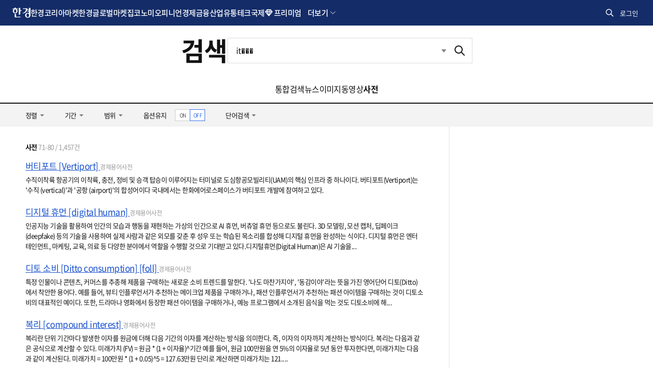

--- FILE ---
content_type: text/html; charset=UTF-8
request_url: https://search.hankyung.com/search/dictionary?query=it%EF%BF%BD%EF%BF%BD%EF%BF%BD&page=8
body_size: 17049
content:
<!DOCTYPE html>
<html lang="ko">
<head>
    <title>it��� 사전 8 페이지 | 한국경제</title>
    <meta http-equiv="X-UA-Compatible" content="IE=Edge,chrome=1" charset="UTF-8">
    <meta http-equiv="Cache-Control" content="No-Cache">
    <meta http-equiv="Pragma" content="No-Cache">
    <meta name="title" content="it��� 사전 8 페이지 | 한국경제">
    <meta name="description" content="통합검색, 한국경제 통합검색 사이트">

    <meta property="og:title" content="it��� 사전 8 페이지 | 한국경제">
    <meta property="og:site_name" content="인터넷뉴스 한경닷컴">
    <meta property="og:description" content="통합검색, 한국경제 통합검색 사이트" />

    <meta property="twitter:card" content="summary">
    <meta property="twitter:title" content="it��� 사전 8 페이지 | 한국경제">
    <meta property="twitter:site" content="@hankyungmedia">
    <meta property="twitter:creator" content="@hankyungmedia">
    <meta property="twitter:description" content="통합검색, 한국경제 통합검색 사이트">
    <meta property="twitter:domain" content="hankyung.com">

    <meta itemprop="name" content="it��� 사전 8 페이지 | 한국경제">
    <meta itemprop="description" content="통합검색, 한국경제 통합검색 사이트">
    
    <link rel="shortcut icon" href="https://www.hankyung.com/favicon.ico">

    <link rel="preload" href="https://hkstatic.hankyung.com/resource/common/font/NotoSans/NotoSansKR-Regular.woff2" as="font" type="font/woff2" crossorigin>
    <link rel="preload" href="https://hkstatic.hankyung.com/resource/common/font/NotoSans/NotoSansKR-Medium.woff2" as="font" type="font/woff2" crossorigin>
    <link rel="preload" href="https://hkstatic.hankyung.com/resource/common/font/NotoSans/NotoSansKR-Bold.woff2" as="font" type="font/woff2" crossorigin>

    <link rel="stylesheet" href="https://hkstatic.hankyung.com/resource/common/font/NotoSans/NotoSans.css">

    <link rel="stylesheet" href="https://hkstatic.hankyung.com/plugin/jquery-ui/jquery-ui.min.css?v=202511281409">
    <link rel="stylesheet" href="https://hkstatic.hankyung.com/resource/common/library/flatpickr/v4.6.13/flatpickr.min.css">
    
    <script src="https://hkstatic.hankyung.com/resource/common/library/flatpickr/v4.6.13/flatpickr.min.js"></script>
    <script src="https://hkstatic.hankyung.com/resource/common/library/flatpickr/v4.6.13/l10n/ko.js"></script>

	<!-- <link rel="stylesheet" href="https://hkstatic.hankyung.com/css/search/w/common.202108.css?v=202511281409"> -->
    <link rel="stylesheet" href="//static.hankyung.com/css/search/w/common.css?v=202511281409">
	
    <script>window.GATrackingData = {title: `통합검색>사전`}</script>
    <script src="https://hkstatic.hankyung.com/js/ga/googleTagManager.js?v=202511281409" async></script>
    <script src="https://hkstatic.hankyung.com/resource/www/common/js/gtm/searchTracking.js?v=202511281409" defer></script>

    <script src="https://hkstatic.hankyung.com/plugin/jquery-1.12.4.min.js?v=202511281409"></script>
    <script src="https://hkstatic.hankyung.com/plugin/jquery.cookie.js?v=202511281409"></script>
    <script src="https://hkstatic.hankyung.com/plugin/jquery-ui/jquery-ui.min.js?v=202511281409"></script>
    <script src="https://hkstatic.hankyung.com/js/www/w/mark-pm.js?v=202511281409"></script>
    <script src="/js/custom.js?v=202511281409"></script>
    <script src="/js/common.js?v=202511281409"></script>
    
    <script async='async' src='https://www.googletagservices.com/tag/js/gpt.js'></script>
    <script>
      var googletag = googletag || {};
      googletag.cmd = googletag.cmd || [];
    </script>

    <script>
      googletag.cmd.push(function() {
        googletag.defineSlot('/3448900/News_Right_Bigsky1', [[300, 250], [300, 450], [300, 600]], 'div-gpt-ad-1531354317905-0').addService(googletag.pubads());
        //googletag.pubads().enableSingleRequest();
        googletag.enableServices();
      });
    </script>

</head>
<body>
    <div id="wrap">
        <header class="hk-header ver-2025" data-header="search">
            <div class="hk-header__inner">
                <div class="hk-top__wrap">
    <div class="header__inner">
        <nav class="hk-top__nav" aria-label="hankyung global nav">
            <strong class="hk-top__logo">
                <a href="https://www.hankyung.com">
                    <img src="https://hkstatic.hankyung.com/resource/common/img/logo/logo-hk-short-w.svg" alt="한국경제" class="img-logo">
                </a>
            </strong>
            <ul class="hk-top__gnb">
                <li>
                    <a href="https://www.hankyung.com/koreamarket" class="nav-link">한경코리아마켓</a>
                </li>
                <li>
                    <a href="https://www.hankyung.com/globalmarket" class="nav-link">한경글로벌마켓</a>
                </li>
                <li>
                    <a href="https://www.hankyung.com/realestate" class="nav-link">집코노미</a>
                </li>
                <li>
                    <a href="https://www.hankyung.com/opinion" class="nav-link">오피니언</a>
                </li>
                <li>
                    <a href="https://www.hankyung.com/economy" class="nav-link">경제</a>
                </li>
                <li>
                    <a href="https://www.hankyung.com/financial-market" class="nav-link">금융</a>
                </li>
                <li>
                    <a href="https://www.hankyung.com/industry" class="nav-link">산업</a>
                </li>
                <!-- [2025.01.13] 갓머리 메뉴 수정
                    * 유통, IT·과학 추가
                    * 정치, 사회, 회원전용, 전체뉴스 제거
                    * 프리미엄 추가
                -->
                <li>
                    <a href="https://www.hankyung.com/distribution" class="nav-link">유통</a>
                </li>
                <li>
                    <a href="https://www.hankyung.com/tech" class="nav-link">테크</a>
                </li>
                <li>
                    <a href="https://www.hankyung.com/international" class="nav-link">국제</a>
                </li>
                <li class="nav-dropdown nav-premium" data-event="hover">
                    <strong class="nav-link" tabindex="0">프리미엄</strong>
                    <div class="nav-dropdown__menu">
                        <div class="nav-dropdown-inner">
                            <ul class="nav__list">
                                <li>
                                    <a href="https://www.hankyung.com/semiconinsight" class="logo__semiconinsight">
                                        <span class="blind">반도체인사이트</span>
                                    </a>
                                </li>
                                <li>
                                    <a href="https://marketinsight.hankyung.com/" class="logo__marketinsight" target="_blank" rel="nofollow">
                                        <span class="blind">마켓인사이트</span>
                                    </a>
                                </li>
                                <li>
                                    <a href="https://www.hankyung.com/lawbiz" class="logo__lawbiz">
                                        <span class="blind">한경Law&amp;Biz</span>
                                    </a>
                                </li>
                                <li style="display:none;">
                                    <a href="https://www.hankyung.com/price" class="logo__price">
                                        <span class="blind">한경PRICE</span>
                                    </a>
                                </li>
                                <li>
                                    <a href="https://www.hankyung.com/bioinsight" class="logo__bioinsight">
                                        <span class="blind">한경 BIO Insight</span>
                                    </a>
                                </li>
                                <li>
                                    <a href="https://www.hankyung.com/choinsight" class="logo__choinsight">
                                        <span class="blind">한경CHO Insight</span>
                                    </a>
                                </li>
                                <li>
                                    <a href="https://www.hankyung.com/esg" class="logo__esg">
                                        <span class="blind">한경ESG</span>
                                    </a>
                                </li>

                                <!-- 2025.08.22 입법익스플로러 url 수정 -->
                                <li>
                                    <a href="https://www.hankyung.com/legi-explorer" class="logo__legiexplorer">
                                        <span class="blind">입법익스플로러</span>
                                    </a>
                                </li>
                                <li>
                                    <a href="https://www.arte.co.kr/" class="logo__arte" target="_blank" rel="nofollow">
                                        <span class="blind">아르떼</span>
                                    </a>
                                </li>
                            </ul>
                        </div>
                        <div class="nav-dropdown-etc">
                            <p class="nav-desc">한경만의 독자적인 프리미엄 콘텐츠입니다.</p>
                        </div>
                    </div>
                </li>

                <!-- 더보기 영역 -->
                <li class="nav-dropdown nav-dropdown-more" data-event="hover">
                    <a role="button" class="nav-dropdown__toggle" tabindex="0">더보기</a>
                    <div class="nav-dropdown__menu">
    <div class="nav-dropdown-inner">
        <div class="nav-service-group">
            <div class="nav-service-mn service-allmenu">
                <div class="nav-block-group">
                    <div class="nav-block">
                        <ul class="nav__list">
                            <li>
                                <a href="https://www.hankyung.com/politics">정치</a>
                            </li>
                            <li>
                                <a href="https://www.hankyung.com/society">사회</a>
                            </li>
                            <li>
                                <a href="https://www.hankyung.com/culture">문화</a>
                            </li>
                            <li>
                                <a href="https://www.hankyung.com/golf">골프</a>
                            </li>
                            <li>
                                <a href="https://www.hankyung.com/trend">트렌드</a>
                            </li>
                            <li>
                                <a href="https://www.hankyung.com/hankyungpro">회원전용</a>
                            </li>
                            <li>
                                <a href="https://www.hankyung.com/all-news">전체뉴스</a>
                            </li>
                        </ul>
                        <ul class="nav__list">
                            <li>
                                <a href="https://www.hankyung.com/travel">한경트래블</a>
                            </li>
                            <li>
                                <a href="https://www.hankyung.com/newsletter">뉴스레터</a>
                            </li>
                            <li>
                                <a href="https://www.hankyung.com/special-reports">스페셜 리포트</a>
                            </li>
                            <li>
                                <a href="https://www.hankyung.com/thepen/moneyist">The Moneyist</a>
                            </li>
                            <li>
                                <a href="https://www.hankyung.com/thepen/lifeist">The Lifeist</a>
                            </li>
                            <li>
                                <a href="https://www.hankyung.com/video">한경동영상</a>
                            </li>
                            <li>
                                <a href="https://www.hankyung.com/journalist-series">기자 코너</a>
                            </li>
                            <li>
                                <a href="https://www.hankyung.com/poll">POLL</a>
                            </li>
                            <li>
                                <a href="https://www.hankyung.com/game">게임</a>
                            </li>
                            <li>
                                <a href="https://www.hankyung.com/ranking">랭킹뉴스</a>
                            </li>
                            <li>
                                <a href="https://www.hankyung.com/people">인사·부고</a>
                            </li>
                            <li>
                                <a href="https://www.hankyung.com/press-release">보도자료</a>
                            </li>
                            <li>
                                <a href="https://datacenter.hankyung.com">데이터센터</a>
                            </li>
                            <li>
                                <a href="https://www.hankyung.com/mr">모닝루틴</a>
                            </li>
                            <li>
                                <a href="https://dic.hankyung.com/">한경용어사전</a>
                            </li>
                            <li>
                                <a href="https://event.hankyung.com">한경행사</a>
                            </li>
                        </ul>
                        <ul class="nav__list">
                            <li>
                                <a href="https://starwars.hankyung.com">스타워즈</a>
                            </li>
                            <li>
                                <a href="https://eureka.hankyung.com/" target="_blank" rel="nofollow">한경유레카</a>
                            </li>

                            <li>
                                <a href="https://fortune.hankyung.com" target="_blank" rel="nofollow">한경운세</a>
                            </li>
                            <li>
                                <a href="https://www.hankyung.com/newswire">PR Newswire</a>
                            </li>
                        </ul>
                    </div>
                    <div class="nav-block">
                        <ul class="nav__list">
                            <li>
                                <a href="https://plus.hankyung.com/?utm_source=dotcom&amp;utm_medium=footer&amp;utm_campaign=affiliate" target="_blank" rel="nofollow">신문 전자판</a>
                            </li>
                            <li>
                                <a href="https://members.hankyung.com/?utm_source=dotcom&amp;utm_medium=footer&amp;utm_campaign=affiliate" target="_blank" rel="nofollow">신문 구독신청</a>
                            </li>
                            <li>
                                <a href="https://hk-gift.interparkb2b.co.kr" target="_blank" rel="nofollow">한경스토어</a>
                            </li>
                            <li>
                                <a href="https://hk-rental.hankyung.com" target="_blank" rel="nofollow">한경렌탈</a>
                            </li>
                        </ul>

                        <!-- 프로모션 배너 영역 -->
                        <div class="banner-box"></div>
                        <script>
                        $(document).ready(function(){
                            let gnb_banner_url = "https://www.hankyung.com/ext-api/gnb-banner";

                            if(location.host != location.host.replace("stg-", "")){
                                gnb_banner_url = "https://stg-www.hankyung.com/ext-api/gnb-banner";
                            }

                            $.ajax({
                                url: gnb_banner_url
                                , success: function(data){
                                    if(data){
                                        let img_url = data.IMG2_URL;

                                        if(
                                            location.host.replace("stg-", "") == "www.hankyung.com"
                                            && location.pathname == "/"
                                        ){
                                            img_url = data.IMG_URL;
                                        }

                                        $(".banner-box").append(`
                                            <a href="${data.URL}" ${data.IS_OUTER == 'Y' ? 'target="_blank"' : ''}>
                                                <img src="${img_url}" alt="${data.ALT}">
                                            </a>
                                        `);
                                    }else{
                                        $(".banner-box").remove();
                                    }
                                }
                                , error: function(xhr, status, responseTxt){
                                    console.log(xhr);
                                }
                            });
                        });
                        </script>
                        <!-- // 프로모션 배너 영역 -->
                    </div>
                </div>
            </div>
        </div>
        <div class="nav-cont-group">
            <div class="nav-service-mn service-media">
                <strong class="tit-service-group">한경미디어</strong>
                <div class="nav-block-group">
                    <div class="nav-block">
                        <ul class="nav__list">
                            <li>
                                <a href="https://www.wowtv.co.kr" target="_blank" rel="nofollow">한국경제TV</a>
                            </li>
                            <li>
                                <a href="https://www.kedglobal.com" target="_blank" rel="nofollow">KED Global</a>
                            </li>
                            <li>
                                <a href="https://magazine.hankyung.com" target="_blank" rel="nofollow">한국경제매거진</a>
                            </li>
                            <li>
                                <a href="https://www.aiceltech.com/kr" target="_blank" rel="nofollow">한경에이셀</a>
                            </li>
                            <li>
                                <a href="https://www.artetv.co.kr/new/html/main.html" target="_blank" rel="nofollow">한경 arte TV</a>
                            </li>
                            <li>
                                <a href="https://www.hkphil.com/" target="_blank" rel="nofollow">한경 arte 필하모닉</a>
                            </li>
                            <li>
                                <a href="https://bp.hankyung.com" target="_blank" rel="nofollow"><span class="txt-en">BOOK</span></a>
                            </li>
                            <li>
                                <a href="https://ac.hankyung.com" target="_blank" rel="nofollow">한경아카데미</a>
                            </li>
                            <li>
                                <a href="https://ooh.hankyung.com/" target="_blank" rel="nofollow">한경블루애드</a>
                            </li>
                            <!-- <li>
                                <a href="https://tenasia.hankyung.com" target="_blank" rel="nofollow">텐아시아</a>
                            </li> -->
                            <li>
                                <a href="https://sgsg.hankyung.com" target="_blank" rel="nofollow">생글생글</a>
                            </li>
                            <li>
                                <a href="https://jrsgsg.hankyung.com" target="_blank" rel="nofollow">주니어 생글생글</a>
                            </li>
                            <li>
                                <a href="https://www.tesat.or.kr" target="_blank" rel="nofollow">TESAT</a>
                            </li>
                            <li>
                                <a href="https://www.29sfilm.com" target="_blank" rel="nofollow">29초영화제</a>
                            </li>
                            <li>
                                <a href="https://itcampus.hankyung.com" target="_blank" rel="nofollow">교육센터</a>
                            </li>
                            <li>
                                <a href="https://bloomingbit.io" target="_blank" rel="nofollow">블루밍비트</a>
                            </li>
                            <li>
                                <a href="https://www.fortunehills.co.kr/Default.aspx" target="_blank" rel="nofollow">포천힐스</a>
                            </li>
                        </ul>
                    </div>
                </div>
            </div>

            <!-- 메뉴 검색 -->
            <div class="allmenu-serach-wrap">
                <strong class="tit-service-group">빠른 메뉴 찾기</strong>
                <div class="allmenu-serach-inner search-menu">
                    <div class="search-input-area">
                        <div class="search-input">
                            <input type="search" name="" placeholder="메뉴를 검색해 보세요." aria-label="검색어 입력" autocomplete="off" class="inp-field" value="">
                            <button type="button" class="btn-inp-reset" style="display:none">
                                <span class="blind">검색어 삭제</span>
                                <i class="icon--cir-x"></i>
                            </button>
                        </div>
                    </div>

                    <div class="search-auto-layer">
                        <ul class="kwd-list"></ul>
                        <button type="button" class="btn-close-auto">
                            <span class="blind">자동완성창 닫기</span>
                        </button>
                    </div>
                </div>
            </div>

            <script>
            /* (2025.10.15) 메뉴검색 분기처리 */
            // STG
            if(location.host.startsWith('stg-') == true){
                const script = document.createElement('script');
                script.type = 'module';
                script.src = 'https://stg-www.hankyung.com/resource/js/menu/w.js?v=20251128_2';
                document.body.appendChild(script);
            }
            // 운영
            else{
                const script = document.createElement('script');
                script.type = 'module';
                script.src = 'https://hkstatic.hankyung.com/resource/menu/w.js?v=20251128_2';
                document.body.appendChild(script);
            }

            // 한경프라이스 진입점은 stg에만 노출
            if(location.host.startsWith('stg-') == true){
                $(".logo__price").parent().show();
            }
            </script>
        </div>
    </div>
</div>
                </li>
                <!-- // 더보기 영역 -->
            </ul>
        </nav>
        <div class="hk-top__util">
            <!-- 통합 검색(2024.07.30 조각파일 바라보도록 수정) -->
            <div class="item hk-top__search">
	<button type="button" class="btn-total-search">
		<span class="blind">통합검색</span>
	</button>
	<div class="hk-top__search__layer">
		<form action="https://search.hankyung.com/apps.frm/search.total" method="get">
			<fieldset>
				<legend>한국경제 통합검색</legend>
				<div class="layer__inner">
					<div class="search__input__wrap">
						<div class="search__input">
							<input type="search" name="query" placeholder="뉴스 · 종목 검색" aria-label="검색어 입력" autocomplete="off" class="inp-field" value="">
							<button type="button" class="btn-inp-reset" style="display: none;">
								<span class="blind">검색어 삭제</span>
								<i class="icon--cir-x"></i>
							</button>
						</div>
						<button type="submit" class="btn-search" style="display: none;">
							<span class="blind">검색</span>
						</button>
					</div>
					<div class="search__auto__wrap">
						<ul class="autocomplete-result"></ul>
					</div> 
					<button type="button" class="btn-close">
						<span class="blind">검색창 닫기</span>
					</button>
				</div>
			</fieldset> 
		</form>
	</div>
</div>  

<script>
$(document).ready(function(){
	// 검색 레이어 열고/닫기
	$('.hk-top__search .btn-total-search').click(function() {
		$('.hk-top__search .btn-inp-reset').trigger('click');
		$('.hk-top__search').toggleClass('active');
		$('.hk-top__search__layer input[type=search]').focus();
	});

	$('.hk-top__search .btn-close').click(function() {
		$('.hk-top__search').removeClass('active');
	});

	$(document).on('mouseup',function(e){
		if (!$(e.target).hasClass('hk-top__search__layer') && !$(e.target).parents().hasClass('hk-top__search__layer')) {
			$('.hk-top__search').removeClass('active');
		};
	});

	// 검색어 입력시 종목정보 호출
	$('.hk-top__search input[type=search]').on('keyup', function(){
		if($(this).val().length < 2){
			$('.hk-top__search .btn-inp-reset').hide();
			$('.hk-top__search .btn-search').hide();
			$('.hk-top__search .hk-top__search__layer').removeClass('auto');
			return false;
		}

		$('.hk-top__search__layer .btn-inp-reset').show();
		$('.hk-top__search__layer .btn-search').show();

		$.get('https://www.hankyung.com/ext-api/search-autocomplete?keyword='+encodeURI($(this).val()), function(data, status) {
			if(data.length == 0){
				$('.hk-top__search .hk-top__search__layer').removeClass('auto');
				return;
			}
			
			$(".hk-top__search .autocomplete-result").html('');
			
			$.each(data, function(idx, val){
				$(".hk-top__search .autocomplete-result").append(`
					<li class="type-stock">
						<a href="${val.url}" title="${val.code}">
							<span class="code">${val.code}</span>
							<span class="name">${val.name}</span>
							<span class="category">${val.market}</span>
						</a>
					</li>
				`);
			});
			
			$('.hk-top__search .hk-top__search__layer').addClass('auto');
		});
	});

	// 검색어 삭제
	$('.hk-top__search .btn-inp-reset').on('click', function(){
		$('.hk-top__search input[type=search]').val('');
		$('.hk-top__search .btn-inp-reset').hide();
		$('.hk-top__search .btn-search').hide();
		$('.hk-top__search .hk-top__search__layer').removeClass('auto');
	});
});
</script>
            <!-- // 통합 검색 -->

            <!-- 로그인 창(2024.07.30 조각파일 바라보도록 수정) -->
            <div class="item hk-top__user">
    <!-- 로그인전 -->
    <button type="button" class="btn-hk-user before-login" style="display: none;">
        로그인
    </button>

    <!-- 로그인 후 -->
    <button type="button" class="btn-hk-user after-login" style="display: none;">
        <span class="blind">회원 메뉴</span>
    </button>

    <div class="hk-user__layer">
        <div class="layer-inner">
            <!-- 로그인 전 -->
            <div class="hk-user__info before" style="display: none;">
                <div class="hk-user__btns">
                    <a href="https://member.hankyung.com/apps.frame/sso.join" class="btn-join return-url" rel="nofollow">
                        <span class="txt">회원가입</span>
                    </a>
                    <a href="https://member.hankyung.com/apps.frame/login" class="btn-login return-url" rel="nofollow">
                        <span class="txt">로그인</span>
                    </a>
                </div>
                <div class="info__panel">
                    <div class="info-item info-msg">
                        <p><strong>한국경제 회원이 되어 보세요</strong></p>
                        <p>지금 바로 한국경제 회원으로 가입하시고, 독점 혜택을 누려보세요</p>
                    </div>
                    <ul class="info-item member-benefit">
                        <li>특별한 뉴스와 분석 보고서 접근</li>
                        <li>주식 시장 및 경제 동향에 대한 최신 정보</li>
                        <li>한경만의 독자적인 콘텐츠에 대한 접근</li>
                        <li>이벤트 및 세미나 참가 기회</li>
                    </ul>
                    <p class="info-item txt">
                        이미 회원이시면 <strong><a href="https://member.hankyung.com/apps.frame/login" class="return-url">로그인</a></strong>을 클릭해 주세요
                    </p>
                </div>
                <div class="hk-user__links">
                    <div class="item">
                        <a href="https://www.hankyung.com/help" class="item" rel="nofollow">고객센터</a>
                    </div>
                </div>
            </div>

            <!-- 로그인 후 -->
            <div class="hk-user__info after" style="display: none;">
                <div class="info__mypages">
                    <div class="my-item my-item-account">
                        <a href="https://member.hankyung.com/apps.frame/member.main" class="my-item__link return-url">
                            <div class="my-item__icon account-email-icon"></div>

                            <div class="my-item__txt">
                                <p class="tit account-email"></p>
                                <p class="desc">계정관리</p>
                            </div>
                        </a>
                    </div>

                    <!-- 2024.09.03 마이한경 주석 해제 -->
                    <div class="my-item my-item-myhankyung">
                        <a href="https://www.hankyung.com/myhankyung" class="my-item__link">
                            <div class="my-item__txt">
                                <p class="tit">My한경</p>
                                <p class="desc">한경 AI</p>
                            </div> 
                        </a>
                    </div> 
                    <p class="info-txt">한경 AI로 맞춤 뉴스와 빠른 검색을 경험하세요!</p>

                    <!-- <div class="my-item my-item-news">
                        <a href="https://www.hankyung.com/my-news" class="my-item__link">
                            <div class="my-item__txt">
                                <p class="tit">마이뉴스</p>
                                <p class="desc">기자 구독 관리</p>
                            </div>
                        </a>
                    </div>
                    <div class="my-item my-item-stock">
                        <a href="https://markets.hankyung.com/my-stock" class="my-item__link">
                            <div class="my-item__txt">
                                <p class="tit">마이증권</p>
                                <p class="desc">내 포트폴리오 관리</p>
                            </div>
                        </a>
                    </div> -->

                    <div class="my-item my-item-subscribe">
                        <a href="https://www.hankyung.com/pay" class="my-item__link">
                            <div class="my-item__txt">
                                <p class="tit">구독</p>
                                <p class="desc">유료 상품</p>
                            </div>
                        </a>
                    </div>
                </div>
                <div class="hk-user__links">
                    <div class="item">
                        <a href="https://member.hankyung.com/apps.frame/login.work.logout" class="return-url">로그아웃</a>
                    </div>
                    <div class="item">
                        <a href="https://www.hankyung.com/help" class="item" rel="nofollow">고객센터</a>
                    </div>
                </div>
            </div>
        </div>
        <button type="button" class="btn-close-layer">
            <span class="blind">회원 메뉴 닫기</span>
        </button>  
    </div>
</div>

<script>
// 로그인 여부 체크
function signInCheck(){
    // 운영/개발서버 회원 도메인(member) 분기
    let is_stg = false;
    
    if(location.host != location.host.replace("stg-", "") ){
        is_stg = true;
    }

    const url = escape(document.location.href);

    $('.hk-top__user .hk-user__info a.return-url').each(function(index,element){
        let member_url = $(element).attr('href');

        if(is_stg == true){
            member_url = member_url.replace("https://member.hankyung.com", "https://stg-member.hankyung.com");
        }

        $(element).attr('href', member_url+'?url='+url);
    });

    const user_id = $.cookie('UserId');
    const tokenCookie = $.cookie('ssoToken');

    if(!tokenCookie){
        $('.hk-top__user .btn-hk-user.before-login').show();
        $('.hk-top__user .hk-user__info.before').show();
        
        $('.hk-top__user .btn-hk-user.after-login').remove();
        $('.hk-top__user .hk-user__info.after').remove();
        return false;
    }

    let checkFlag = true;

    if( $.cookie('ssoTokenCheckTime') && user_id){
		const checkTime = $.cookie('ssoTokenCheckTime');
		const today = new Date().toISOString().substring(0,10);

		if( checkTime == today ) checkFlag = false;
	}

    if(!checkFlag){
        setSingInfo({result_code:'0000'});
        return false;
    }

    // 2024.09.26 운영/stg 토큰 구분 추가
    tokenUrl = "https://member.hankyung.com/apps.frame/sso.check.token";

    if(is_stg == true){
        tokenUrl = "https://stg-member.hankyung.com/apps.frame/sso.check.token"
    }

    $.ajax({
        type : "POST",
        url : tokenUrl,
        crossDomain: true,
        dataType: 'jsonp',
        jsonp: 'jsonp_callback',
        data : {'token' : tokenCookie,
                'key' : "a8bdf898783883b64503b8915deeb57767f935a24daf44150723299c01c8898a",
                'fn' : "setSingInfo"
        }
    });
}

function setSingInfo(result){
    if(result.result_code != "0000"){
        $('.hk-top__user .btn-hk-user.before-login').show();
        $('.hk-top__user .hk-user__info.before').show();

        $('.hk-top__user .btn-hk-user.after-login').remove();
        $('.hk-top__user .hk-user__info.after').remove();
        return false;
    }

    $('.hk-top__user .btn-hk-user.before-login').remove();
    $('.hk-top__user .hk-user__info.before').remove();

    // 브라우저 종료시 만료되는 쿠키를 셋팅한다.
    $.cookie('ssoTokenCheckTime', new Date().toISOString().substring(0,10), { expires: null, path: '/', domain: 'hankyung.com'});
    

    // 이름대신 통합회원ID 입력
    let iconLoginType = 'icon-mylogin-email';
    if($.cookie("login_type")){
        iconLoginType = 'icon-mylogin-'+$.cookie("login_type");
    }
    const textLoingTypes = {
        'icon-mylogin-email':'한경으로 로그인',
        'icon-mylogin-kakao':'카카오로 로그인',
        'icon-mylogin-naver':'네이버로 로그인',
        'icon-mylogin-google':'구글로 로그인',
        'icon-mylogin-apple':'애플로 로그인'
    }

    const textLoingType = textLoingTypes[iconLoginType];

    $('.hk-top__user .hk-user__info.after .my-item-account .my-item__icon').html('<span class="'+iconLoginType+'"><span class="blind">'+textLoingType+'</span></span>');

    $('.hk-top__user .hk-user__info.after .my-item-account .my-item__txt .account-email').text($.cookie("SSOid"));
    
    $('.hk-top__user .btn-hk-user.after-login').show();
    $('.hk-top__user .hk-user__info.after').show();
}

$(document).ready(function(){
    signInCheck();

    // 회원 레이어 열고/닫기
    $('.btn-hk-user').on("click", function() {
        $('.hk-top__user').toggleClass('active');
    });
    $('.hk-user__layer .btn-close-layer').on("click", function() {
        $('.hk-top__user').removeClass('active');
    });

    // 레이어닫기 
    $(document).on('mouseup',function(e){
        if (!$(e.target).hasClass('hk-user__layer') && !$(e.target).parents().hasClass('hk-user__layer')) {
            $('.hk-top__user').removeClass('active');
        };
    });
});
</script>
            <!-- // 로그인 창 -->
        </div>
    </div>
</div>
<div class="promotion-nav-wrap">
    <div class="promotion-nav"></div>
    <div class="promotion-nav-all"><ul></ul></div>
</div>

<script>

if($.fn.slick == undefined){
    $('head').append('<link rel="stylesheet" href="https://hkstatic.hankyung.com/resource/common/library/slick/v1.8.1/slick.css">');

    slickScript = document.createElement('script');
    slickScript.src = "https://hkstatic.hankyung.com/resource/common/library/slick/v1.8.1/slick.min.js";
    document.head.appendChild(slickScript);
}

function setSectionNavigationPostion(){
    let path = document.location.pathname;
    if(path != '/' && path.lastIndexOf('/') == path.length -1){
        path = path.slice(0, -1);
    }

    let menuarray = path.split("/");
        menuarray.shift();

    if(menuarray.length == 1 && !path.includes('all-news')){
        return false;
    }
    // console.log(path);
    $('.section__nav .section__gnb > li > a').each(function(index, element){
        // 2024.11.07 url에 상대경로 있는 경우
        const url = new URL($(element).attr('href'), location.origin);

        let linkpath = url.pathname;

        if(linkpath.lastIndexOf('/') == linkpath.length -1){
            linkpath = linkpath.slice(0, -1);
        }
        if(path == linkpath){
            $(element).closest('li').addClass('on');
            return false;
        }
    });

    $('.section__nav .section__gnb .nav-dropdown__menu a').each(function(index, element){
        // 2024.11.07 url에 상대경로 있는 경우
        const url = new URL($(element).attr('href'), location.origin);

        let linkpath = url.pathname;
        if(linkpath.lastIndexOf('/') == linkpath.length -1){
            linkpath = linkpath.slice(0, -1);
        }

        if(path == linkpath){
            $(element).closest('li.nav-dropdown').addClass('on');
            return false;
        }
    });
}

$(function () {
    let is_stg = false;

    if(location.host != location.host.replace("stg-", "") ){
        is_stg = true;
    }
    // 2024.07.30 스크롤이 0일때는 버튼 미노출, 스크롤이 0보다 크면 버튼 노출되도록 수정 by yongt
    // $(window).scroll(function(){
    //     if($(this).scrollTop() > 0){
    //         $("html").addClass("isSticky");
    //     }else{
    //         $('html').removeClass('isSticky');
    //     }
    // });

    // 2024.10.07 hk-header 높이에 따라 html sticky class 적용되도록 수정 by yongt
    // Sticky header
    let headerTop = $('.hk-header').offset().top;
    let headerH = $('.hk-header').outerHeight();
    // 초기 .hk-header 높이 세팅(fixed 후 스크롤 움직임 방지)
    $('.hk-header').css('height',headerH);
    // 스크롤이 헤더 영역을 지나면 html태그에 .isSticky 토글
    // --fixedHeader-h 변수(css에서 계산식 활용)에 .hk-header__inner 높이값을 적용 by jun 2025.02.21
    $(window).scroll(function() {
        let winScr = $(this).scrollTop();
        if (winScr > headerTop + headerH) {
            $('html').addClass('isSticky');
            $('#container').get(0).style.setProperty('--fixedHeader-h', `${$('.hk-header__inner').outerHeight()}px`);
        } else {
            $('html').removeClass('isSticky');
            $('#container').get(0).style.removeProperty('--fixedHeader-h');
        }
    });

    setSectionNavigationPostion();

    // 프로모션 정보 호출
    let promotionUrl = 'https://www.hankyung.com/ext-api/promotion';

    if(is_stg == true){
        promotionUrl = 'https://stg-www.hankyung.com/ext-api/promotion';
    }

    $.get(promotionUrl, function(data, status){
        if(data.length == 0){
            $('.promotion-nav-wrap').remove();
            return;
        }

        $.each(data, function(idx, val){
            $(".promotion-nav-wrap .promotion-nav").append('\
                <div class="item">\
                    <a href="'+val.link+'" '+(val.isblank == 'Y' ? 'target="_blank" rel="nofollow"' : '')+'>'+val.title+'</a>\
                </div>\
            ');

            $(".promotion-nav-wrap .promotion-nav-all ul").append('\
                <li>\
                    <a href="'+val.link+'" '+(val.isblank == 'Y' ? 'target="_blank" rel="nofollow"' : '')+'>'+val.title+'</a>\
                </li>\
            ');
        });

        $('.promotion-nav a, .promotion-nav-all').on({
            mouseenter: function () {
                $('.promotion-nav-all').addClass('on');
            },
            mouseleave: function () {
                $('.promotion-nav-all').removeClass('on');
            }
        });

        $('.promotion-nav').slick({
            rows: 0,
            vertical: true,
            verticalSwiping: true,
            arrows: false,
            dots: false,
            autoplay: true,
            speed: 300,
            pauseOnHover: false,
        });
    });

    // gnb 메뉴 활성화 blur 처리
    $('.nav-dropdown[data-event="hover"]').on('mouseout',function(){
        $(this).find('.nav-dropdown__toggle, .nav-link').blur();
    });

    /*
    // 2025.01.14 프로모션 배너 정보 스크립트 이동
    // 2024.10.31 프로모션 배너 정보 호출 추가
    let gnb_banner_url = "https://www.hankyung.com/ext-api/gnb-banner";

    if(is_stg == true){
        gnb_banner_url = "https://stg-www.hankyung.com/ext-api/gnb-banner";
    }

    $.get(gnb_banner_url, (data) => {
        if(data){
            $(".banner-box").append(`
                <a href="${data.URL}" ${data.IS_OUTER == 'Y' ? 'target="_blank"' : ''}>
                    <img src="${data.IMG2_URL}" alt="${data.ALT}">
                </a>
            `);
        }else{
            $(".banner-box").remove();
        }
    });
    */

    // 2025.01.16 gnb hover시 다른 메뉴 blur
    $('.main__gnb > li').hover(function() {
        $(this).siblings().find('*').blur();
    });

});
</script>

                
                <div class="section__gnb__wrap">
                    <div class="section__logo__area">
                        <h1 class="section__logo">
                            <a href="/" class="section__title">검색</a>
                        </h1>
                        
                        <div class="search_wrap">
                            <div class="search_box">
                                <form name="search_form" id="search_form" method="get" action="https://search.hankyung.com/search/dictionary">
                                    <input type="text" name="query" id="query" value="it���" hk-autocomplete-input="query" autocomplete="off">
                                </form>
                                <a href="javascript:;" class="btn_lately">최근검색 펼치기</a>
                                <div class="search_layer" id="autocomplete">
                                    <div class="auto_search" style="display: block;">
                                        <ul>
                                            <!-- li><a href="#" class="link_txt">날씨</a></li -->
                                        </ul>
                                    </div>
                                    <div class="btn_wrap" style="display: block;">
                                        <a href="javascript:;" class="btn_del_all">전체삭제</a>
                                        <span>
                                            <a href="javascript:;" hk-islately="off">검색어저장 끄기</a>
                                            <a href="javascript:;" hk-isautocomplete="off">자동완성 끄기</a>
                                        </span>
                                    </div>
                                </div><!-- //search_layer -->
                                <div class="search_layer" id="latelyWord">
                                    <div class="lately" style="display: block;">
                                        <p class="tit">최근 검색어</p>
                                        <ul class="lately_box">
                                            <li>
                                                <a href="javascript:;" class="link_txt">최근 검색어가 없습니다.</a>
                                            </li>
                                        </ul>
                                    </div>
                                    <div class="btn_wrap" style="display: block;">
                                        <a href="javascript:;" class="btn_del_all">전체삭제</a>
                                        <span>
                                            <a href="javascript:;" hk-islately="off">검색어저장 끄기</a>
                                            <a href="javascript:;" hk-isautocomplete="off">자동완성 끄기</a>
                                        </span>
                                    </div>
                                </div>
                            </div>
                            <input type="button" class="btn_search" value="검색" onclick="resetSearchOption();$('#search_form').submit();">
                        </div>
                    </div>
    
                    <!-- gnb -->
                    <div id="gnb">
                        <div class="inner">
                            <ul class="nav" hk-nav-no="08">
                                <li hk-nav-item="N1:01"><a href="/search/total?query=it%EF%BF%BD%EF%BF%BD%EF%BF%BD">통합검색</a></li>
                                <li hk-nav-item="N1:02"><a href="/search/news?query=it%EF%BF%BD%EF%BF%BD%EF%BF%BD">뉴스</a></li>
                                <li hk-nav-item="N1:03"><a href="/search/image?query=it%EF%BF%BD%EF%BF%BD%EF%BF%BD">이미지</a></li>
                                <li hk-nav-item="N1:04"><a href="/search/video?query=it%EF%BF%BD%EF%BF%BD%EF%BF%BD">동영상</a></li>
                                <li hk-nav-item="N1:08"><a href="/search/dictionary?query=it���">사전</a></li>
                            </ul>
                        </div>
                    </div>
                    <!-- //gnb -->
                </div>
            </div>
        </header>

        <!-- container -->
        <div id="container">
            <div id="option">
                <ul class="inner">
<script>
    const formatDate = (date) => {
        const year = date.getFullYear();
        const month = String(date.getMonth() + 1).padStart(2, '0'); // 월은 0부터 시작하므로 +1
        const day = String(date.getDate()).padStart(2, '0');
        return year+'.'+month+'.'+day;
    };

    const isValidDateFormat = (str) => {
        // YYYY.MM.DD 형식 체크 정규식
        const regex = /^\d{4}\.\d{2}\.\d{2}$/;
        if (regex.test(str)) {
            return true;
        } else {
            return false;
        }
    }
    const sdate = "";
    const edate = "";

    $(function(){ 
        $('.date_input_box').on('keyup input', function(e) {
            const value = event.target.value.replace(/\D/g, "");
            // 포맷 적용: YYYY.MM.DD
            let formattedDate = value;
            if (value.length > 4) {
              formattedDate = `${value.slice(0, 4)}.${value.slice(4, 6)}`;
            }
            if (value.length > 6) {
              formattedDate += `.${value.slice(6, 8)}`;
            }
            event.target.value = formattedDate;

            if(isValidDateFormat(event.target.value)) {
                $('#dateSubmitBtn').prop('disabled', false);
            } else {
                $('#dateSubmitBtn').prop('disabled', true);
            }
        });
        
        $('.btn-open-calendar').on('click', function() {
            $('.layer-calendar').addClass('active');
        });
        // Flatpickr 설정
        const today = new Date();
        flatpickr("#range-calendar", {
            locale: "ko",
            mode: "range",
            dateFormat: "YYYY.MM.DD",
            defaultDate: [today, today],
            inline: true, // 항상 화면에 표시
            onReady: function(selectedDates) {
                let initSdate = "";
                let initEdate = "";
                if(sdate) {
                    initSdate = sdate;
                } else {
                    initSdate = formatDate(selectedDates[0]);
                }

                if(edate) {
                    initEdate = edate;
                } else {
                    initEdate = formatDate(selectedDates[1]);
                }
                document.getElementById('sdate').value = initSdate;
                document.getElementById('edate').value = initEdate;
            },
            onChange: function(selectedDates) {
                if (selectedDates.length === 2) {
                    $('#dateSubmitBtn').prop('disabled', false);
                    document.getElementById('sdate').value = formatDate(selectedDates[0]);
                    document.getElementById('edate').value = formatDate(selectedDates[1]);
                } else {
                    $('#dateSubmitBtn').prop('disabled', true);
                    document.getElementById('sdate').value = formatDate(selectedDates[0]);
                    document.getElementById('edate').value = "";
                }
            }
        });
    })
</script>

                    <li>
                        <a href="javascript:;" data-option-name="sort">정렬</a>
                        <div class="option_layer align">
                            <ul hk-search-detail="sort" data-param="DATE/DESC,RANK/DESC">
                                <li><a href="javascript:;" data-option="DATE/DESC,RANK/DESC" data-name-show="false">최신순</a></li>
                                <li><a href="javascript:;" data-option="RANK/DESC,DATE/DESC" data-name-show="true">정확도순</a></li>
                                <li><a href="javascript:;" data-option="DATE/ASC,RANK/DESC" data-name-show="true">과거순</a></li>
                            </ul>
                        </div>
                    </li>
                    <li>
                        <a href="javascript:;" data-option-name="period">기간</a>
                        <div class="option_layer period">
                            <div class="period-option-wrap">
                                <ul hk-search-detail="period" data-param="ALL">
                                    <li><a href="javascript:;" data-option="ALL" data-name-show="false">전체</a></li>
                                    <li><a href="javascript:;" data-option="DAY" data-name-show="true">1일</a></li>
                                    <li><a href="javascript:;" data-option="WEEK" data-name-show="true">1주</a></li>
                                    <li><a href="javascript:;" data-option="MONTH" data-name-show="true">1개월</a></li>
                                    <li><a href="javascript:;" data-option="YEAR" data-name-show="true">1년</a></li>
                                    <li>
                                        <a role="button" data-option="SPECIFIC" class="btn-open-calendar">직접입력</a> <!-- [D] 클릭하면 .layer-calendar 활성화 -->
                                    </li>
                                    <!-- <li class="select_date">
                                        <div>
                                            <p>
                                                <span>직접입력</span>
                                                <a href="javascript:;" class="btn_calendar"><img src="/img/calendar.gif" alt="달력 열기"></a>
                                            </p>
                                            <form onsubmit="return false;">
                                                <input type="text" name="sdate" id="sdate" value="" placeholder="2017.01.01" data-date-format="YYYY.MM.DD">
                                                <input type="text" name="edate" id="edate" value="" placeholder="2017.01.01" data-date-format="YYYY.MM.DD">
                                                <input type="button" class="btn_basic" value="적용" data-option="DATE">
                                            </form>
                                            <div class="layer_calendar">달력영역</div>
                                        </div>
                                    </li> -->
                                </ul>
                                <div class="layer-calendar" hk-search-detail="period"> <!-- [D] 활성화(.active 추가) -->
                                    <form onsubmit="return false;">
                                        <div class="date-range-input">
                                            <input type="text" name="sdate" id="sdate" value="" class="inp-txt date_input_box" placeholder="YYYYMMDD" data-date-format="YYYY.MM.DD">
                                            <span>~</span>
                                            <input type="text" name="edate" id="edate" value="" class="inp-txt date_input_box" placeholder="YYYYMMDD" data-date-format="YYYY.MM.DD">
                                        </div>
                                        <div id="range-calendar"></div>
                                        <div class="btn-area">
                                            <input type="button" class="btn_basic" id="dateSubmitBtn" value="적용" data-option="DATE">
                                        </div>
                                    </form>
                                </div>
                            </div>
                        </div>
                    </li>
                    <li>
                        <a href="javascript:;" data-option-name="area">범위</a>
                        <div class="option_layer area">
                            <ul hk-search-detail="area" data-param="ALL">
                                <li><a href="javascript:;" data-option="ALL" data-name-show="false">전체</a></li>
                                <li><a href="javascript:;" data-option="title" data-name-show="true">제목</a></li>
                                <li><a href="javascript:;" data-option="content" data-name-show="true">내용</a></li>
                                <li><a href="javascript:;" data-option="title,content" data-name-show="true">제목+내용</a></li>
                            </ul>
                        </div>
                    </li>
                    <li>
                        <a class="option-cont">옵션유지</a>
                        <div class="switch-field">
                            <input type="radio" id="save_search_option_on" name="save_search_option" value="on">
                            <label for="save_search_option_on" class="on">ON</label>
                            <input type="radio" id="save_search_option_off" name="save_search_option" value="off" checked="">
                            <label for="save_search_option_off" class="off">OFF</label>
                        </div>
                    </li>
                    <li>
                        <a href="javascript:;">단어검색</a>
                        <div class="option_layer detail">
                            <div class="option_box">
                                <input type="text" name="exact" id="exact" value="" placeholder='정확히 일치하는 단어/문장(" ")'>
                                <input type="text" name="include" id="include" value="" placeholder='반드시 포함하는 단어 (+)'>
                                <input type="text" name="except" id="except" value="" placeholder='제외하는 단어 (-)'>
                            </div>
                            <em>여러 단어 입력시 쉼표(,)로 구분해주세요.</em>
                            <form onsubmit="return false;" class="btn_wrap">
                                <input type="button" class="btn_reset" value="초기화" hk-btn-reset="option_box">
                                <span>
                                    <input type="button" class="btn_basic" value="검색" hk-search-detail="word">
                                    <input type="button" class="btn_basic" value="닫기" onclick="$(this).closest('li').removeClass('on');">
                                </span>
                            </form>
                        </div>
                    </li>
                </ul>
            </div><!-- //option -->

<div class="inner">
    <div id="content">
        <div class="left_cont">




            <div class="inner_left">

                <!-- 사전 -->
                <div class="section dictionary">
                    <h3 class="tit">사전 <span>71-80 / 1,457건</span></h3>
                    <div class="section_cont">
                        <dl>
                            <dt>
                                <a class="link" href="https://dic.hankyung.com/economy/view?seq=15910" target="_blank">
                                    버티포트
 [Vertiport]                                </a>
                                <span class="class">경제용어사전</span>
                            </dt>
                            <dd>
                                <p class="explain">수직이착륙 항공기의 이착륙, 충전, 정비 및 승객 탑승이 이루어지는 터미널로 도심항공모빌리티(UAM)의 핵심 인프라 중 하나이다. 버티포트(Vertiport)는 '수직 (vertical)'과 '공항 (airport)'의 합성어이다 국내에서는 한화에어로스페이스가 버티포트 개발에 참여하고 있다.</p>
                            </dd>
                            <dt>
                                <a class="link" href="https://dic.hankyung.com/economy/view?seq=15905" target="_blank">
                                    디지털 휴먼
 [digital human]                                </a>
                                <span class="class">경제용어사전</span>
                            </dt>
                            <dd>
                                <p class="explain">인공지능 기술을 활용하여 인간의 모습과 행동을 재현하는 가상의 인간으로 AI 휴먼, 버츄얼 휴먼 등으로도 불린다. 3D 모델링, 모션 캡처, 딥페이크 (deepfake) 등의 기술을 사용하여 실제 사람과 같은 외모를 갖춘 후 성우 또는 학습된 목소리를 합성해 디지털 휴먼을 완성하는 식이다. 디지털 휴먼은 엔터테인먼트, 마케팅, 교육, 의료 등 다양한 분야에서 역할을 수행할 것으로 기대받고 있다.디지털휴먼(Digital Human)은 AI 기술을...</p>
                            </dd>
                            <dt>
                                <a class="link" href="https://dic.hankyung.com/economy/view?seq=15902" target="_blank">
                                    디토 소비
 [Ditto consumption] [foll]                                </a>
                                <span class="class">경제용어사전</span>
                            </dt>
                            <dd>
                                <p class="explain">특정 인물이나 콘텐츠, 커머스를 추종해 제품을 구매하는 새로운 소비 트렌드를 말한다. '나도 마찬가지야', '동감이야'라는 뜻을 가진 영어단어 디토(Ditto)에서 착안한 용어다. 예를 들어, 뷰티 인플루언서가 추천하는 메이크업 제품을 구매하거나, 패션 인플루언서가 추천하는 패션 아이템을 구매하는 것이 디토소비의 대표적인 예이다. 또한, 드라마나 영화에서 등장한 패션 아이템을 구매하거나, 예능 프로그램에서 소개된 음식을 먹는 것도 디토소비에 해...</p>
                            </dd>
                            <dt>
                                <a class="link" href="https://dic.hankyung.com/economy/view?seq=15893" target="_blank">
                                    복리
 [compound interest]                                </a>
                                <span class="class">경제용어사전</span>
                            </dt>
                            <dd>
                                <p class="explain">복리란 단위 기간마다 발생한 이자를 원금에 더해 다음 기간의 이자를 계산하는 방식을 의미한다. 즉, 이자의 이자까지 계산하는 방식이다. 복리는 다음과 같은 공식으로 계산할 수 있다. 미래가치 (FV) = 원금 * (1 + 이자율)^기간 예를 들어, 원금 100만원을 연 5%의 이자율로 5년 동안 투자한다면, 미래가치는 다음과 같이 계산된다. 미래가치 = 100만원 * (1 + 0.05)^5 = 127.63만원 단리로 계산하면 미래가치는 121....</p>
                            </dd>
                            <dt>
                                <a class="link" href="https://dic.hankyung.com/economy/view?seq=15871" target="_blank">
                                    QZSS
 [Quasi-Zenith Satellite System]                                </a>
                                <span class="class">경제용어사전</span>
                            </dt>
                            <dd>
                                <p class="explain">일본이 구축한 위성항법시스템. 2002년부터 개발이 시작되어 2010년부터 7개의 위성이 발사되었으며, 2023년 1월 25일 마지막 위성의 발사를 완료함으로써 일본을 중심으로 동아시아 지역을 커버하는 지역 위성항법시스템으로 완성되었다. QZSS는 미국의 GPS, 러시아의 글로나스, 유럽연합의 갈릴레오와 함께 UN이 인정하는 글로벌 위성항법시스템 중 하나로 인정받고 있다. 시스템은 지구 저궤도의 7개 주위성과 지구 정지궤도의 1개 보정위성으로 ...</p>
                            </dd>
                            <dt>
                                <a class="link" href="https://dic.hankyung.com/economy/view?seq=15870" target="_blank">
                                    정전기
 [static electricity]                                </a>
                                <span class="class">경제용어사전</span>
                            </dt>
                            <dd>
                                <p class="explain">정전기는 물체의 표면에 축적된 정지된 전하들에 의해 발생하는 현상을 말한다. 이 전하들은 대개 마찰이나 접촉을 통해 물체 간에 전자가 이동하면서 발생하며, 이동하지 않고 한 곳에 모인 상태를 유지한다. 발생 원인: 정전기는 두 물체가 서로 마찰하거나 접촉할 때 주로 발생한다. 예를 들어 풍선을 머리카락에 문지르면 풍선에 전자가 쌓여 풍선이 전기적으로 대전되고, 이로 인해 벽이나 다른 표면에 달라붙는 현상을 관찰할 수 있다. 두 물체가 서로 접촉...</p>
                            </dd>
                            <dt>
                                <a class="link" href="https://dic.hankyung.com/economy/view?seq=15868" target="_blank">
                                    빈집세
 [vacancy tax]                                </a>
                                <span class="class">경제용어사전</span>
                            </dt>
                            <dd>
                                <p class="explain">빈집세는 주택을 보유하면서 사용하지 않거나 임대하지 않은 빈집에 대해 부과하는 세금으로, 주로 부동산 시장 안정화와 집중적인 투자 유도를 목적으로 한다. 빈집세를 도입한 나라로는 영국, 캐나다 밴쿠버, 토론토, 일본 등이 있다. 영국은 2년 이상 비어 있는 집에 대해서는 지방세를 최대 300%까지 중과하고 있으며, 캐나다 밴쿠버는 2020년 1.25%에서 2021년 3%, 2022년 5%로 인상한 바 있다. 한국에서도 최근 빈집 문제가 심각해지...</p>
                            </dd>
                            <dt>
                                <a class="link" href="https://dic.hankyung.com/economy/view?seq=15832" target="_blank">
                                    국제지속가능성기준위원회
 [International Sustainability Standards Board]                                </a>
                                <span class="class">경제용어사전</span>
                            </dt>
                            <dd>
                                <p class="explain">전 세계에서 통용 가능한 ESG(환경·사회·거버넌스) 공시기준을 마련하기 위해 2021년 제26차 유엔기후변화협약 당사국총회(COP26)에서 IFRS 산하로 설립된 기관이다. ISSB는 국제회계기준위원회(ISAB)와 함께 운영되며 두 위원회는 모두 IFRS재단 이사회의 감독을 받는다. ISSB는 2022년 3월, 지속가능성 공시를 위한 최초의 기준서인 'IFRS S1 일반 요구사항'과 'IFRS S2 기후 관련 공시'에 대한 공개초안을 발표했다...</p>
                            </dd>
                            <dt>
                                <a class="link" href="https://dic.hankyung.com/economy/view?seq=15815" target="_blank">
                                    양도제한조건부 주식
 [restricted stock units]                                </a>
                                <span class="class">경제용어사전</span>
                            </dt>
                            <dd>
                                <p class="explain">어느 정도의 성과를 거둔 임직원에게 자사주를 지급하는 성과보상제도이다. 일종의 인센티브 방식으로, 지급 후에는 일정 기간 양도를 금지한다. RSU는 스톡옵션과 달리 주식을 직접 부여하는 방식이기 때문에, 스톡옵션보다 더 많은 보상을 제공할 수 있으며, 주식 가격 상승에 따른 이익을 직접적으로 누릴 수 있다. 주식을 받은 임직원들이 단기 성과 창출에 매몰되는 것을 방지하고, 회사의 장기적인 성장과 임직원의 장기근속을 유도할 수 있다.</p>
                            </dd>
                            <dt>
                                <a class="link" href="https://dic.hankyung.com/economy/view?seq=15811" target="_blank">
                                    사업 연속성 관리 체계
 [Business Continuity Management System]                                </a>
                                <span class="class">경제용어사전</span>
                            </dt>
                            <dd>
                                <p class="explain">사업 연속성 관리 체계는 기업이 각종 재해와 재난 등으로 인해 업무가 중단되는 상황이 발생해도 그 영향을 최소화하고 최단 시간 내에 핵심 업무를 복구해 사업을 정상화 시키는 능력을 의미한다. 사업 연속성 관리 체계(BCMS, Business Continuity Management System)'에 대한 국제표준은 'ISO 22301'이다. ISO 22301을 인증 받으면 기업의 사업 연속성 관리 체계가 국제적으로 인정받을 수 있으며, 고객과 투...</p>
                            </dd>
                        </dl>
                    </div>
                </div>
                <!-- //사전 -->

                <!-- 페이징 -->
                <div class="paging">
                    <div class="paging_wrap">
<a href="/search/dictionary?query=it%EF%BF%BD%EF%BF%BD%EF%BF%BD&page=1" class="first">처음</a>                        <span class="num">
<a href="/search/dictionary?query=it%EF%BF%BD%EF%BF%BD%EF%BF%BD&page=1">1</a><a href="/search/dictionary?query=it%EF%BF%BD%EF%BF%BD%EF%BF%BD&page=2">2</a><a href="/search/dictionary?query=it%EF%BF%BD%EF%BF%BD%EF%BF%BD&page=3">3</a><a href="/search/dictionary?query=it%EF%BF%BD%EF%BF%BD%EF%BF%BD&page=4">4</a><a href="/search/dictionary?query=it%EF%BF%BD%EF%BF%BD%EF%BF%BD&page=5">5</a><a href="/search/dictionary?query=it%EF%BF%BD%EF%BF%BD%EF%BF%BD&page=6">6</a><a href="/search/dictionary?query=it%EF%BF%BD%EF%BF%BD%EF%BF%BD&page=7">7</a><strong>8</strong><a href="/search/dictionary?query=it%EF%BF%BD%EF%BF%BD%EF%BF%BD&page=9">9</a><a href="/search/dictionary?query=it%EF%BF%BD%EF%BF%BD%EF%BF%BD&page=10">10</a>                        </span>
<a href="/search/dictionary?query=it%EF%BF%BD%EF%BF%BD%EF%BF%BD&page=11" class="next">다음</a><a href="/search/dictionary?query=it%EF%BF%BD%EF%BF%BD%EF%BF%BD&page=146" class="last">끝</a>                    </div>
                </div>
                <!-- //페이징 -->

                <div>
                    <link rel="stylesheet" href="//hkstatic.hankyung.com/ext/powerlink/powerlink.w.css?v=202511281409">
                    <script type="text/javascript" src="https://ssl.pstatic.net/adimg3.search/adpost/js/adpost_show_ads_v2.min.js"></script>
                    <div id="powerLink" class="powerlink pc"></div>
                    <script type="text/javascript" src="//hkstatic.hankyung.com/ext/powerlink/powerlink.w.js?v=202511281409"></script>
                    <script>
                    NAVER_ADPOST_V2({
                    channel: "hankyung.ch1",
                    pageSize: 2 ,
                    query: "it���",
                    url: ""
                    });
                    </script>
                </div>

            </div>
        </div><!-- //left_cont -->

        <div class="right_cont">
<div class="section aside">
                            <!-- /3448900/News_Right_Bigsky1 -->
                            <div id='div-gpt-ad-1531354317905-0'>
                            <script>
                            googletag.cmd.push(function() { googletag.display('div-gpt-ad-1531354317905-0'); });
                            </script>
                            </div>
                        </div>
        </div>
    </div>
</div>
        </div>
        <!-- //container -->

        <!-- footer -->
        <footer class="footer-module">
	<!-- 협찬사 로고-->
	<!-- <div class="footer-sponsor">
		<div class="foot-inner">
			<div class="footer-sponsor-list">
				<a href="https://www.samsung.com" target="_blank" rel="nofollow" class="f-sponsor-samsung"><span class="blind">삼성</span></a>
				<a href="https://www.wooribank.com" target="_blank" rel="nofollow" class="f-sponsor-wooribank"><span class="blind">우리은행</span></a>
				<a href="https://www.kbstar.com" target="_blank" rel="nofollow" class="f-sponsor-kbstar"><span class="blind">국민은행</span></a>
			</div>
		</div>
	</div> -->
	<!-- // 협찬사 로고-->
	
	<!-- 사이트맵 -->
	<!-- // 사이트맵 -->
	
	<!-- 회사소개 -->
	<div class="footer-infomation">
		<div class="foot-inner">
  <div class="f-row">
    <dl class="f-define hk">
      <dt>한국경제신문</dt>
      <dd>
        <a
          href="https://company.hankyung.com/ked/"
          target="_blank"
          rel="nofollow"
          class="item"
          >회사소개</a
        >
        <!-- <a href="https://members.hankyung.com/?utm_source=dotcom&utm_medium=footer&utm_campaign=affiliate" target="_blank" rel="nofollow" class="item">모바일한경 구독신청</a> -->
        <a
          href="https://members.hankyung.com/?utm_source=dotcom&utm_medium=footer&utm_campaign=affiliate"
          target="_blank"
          rel="nofollow"
          class="item"
          >구독신청</a
        >
        <a
          href="https://company.hankyung.com/ked/kor/ombudsman"
          target="_blank"
          rel="nofollow"
          class="item"
          >고충처리</a
        >
        <a
          href="https://company.hankyung.com/ked/kor/ad"
          target="_blank"
          rel="nofollow"
          class="item"
          >광고안내</a
        >
        <a
          href="https://ooh.hankyung.com/"
          target="_blank"
          rel="nofollow"
          class="item"
          >블루애드</a
        >
        <span class="item"
          >대표번호: <span class="txt-num">02-3604-114</span></span
        >
      </dd>
      <dd>
        <span class="item"
          >사업자등록번호: <span class="txt-num">110-81-07390</span></span
        >
        <span class="item"
          >통신판매업신고번호: 중구 <span class="txt-num">02559</span></span
        >
      </dd>
    </dl>
  </div>
  <div class="f-row">
    <dl class="f-define hk-dotcom">
      <dt>한경닷컴</dt>
      <dd>
        <a
          href="https://company.hankyung.com/dotcom/"
          target="_blank"
          rel="nofollow"
          class="item"
          >회사소개</a
        >
        <span class="item"
          ><a
            href="https://company.hankyung.com/dotcom/partnership/business/"
            target="_blank"
            rel="nofollow"
            >제휴</a
          >
          /
          <a
            href="https://company.hankyung.com/dotcom/partnership/contents/"
            target="_blank"
            rel="nofollow"
            >콘텐츠구입</a
          ></span
        >
        <a
          href="https://company.hankyung.com/dotcom/partnership/advertising/"
          target="_blank"
          rel="nofollow"
          class="item"
          >광고안내</a
        >
        <a href="https://www.hankyung.com/sitemap.html" class="item"
          >사이트맵</a
        >
        <a href="https://www.hankyung.com/help" rel="nofollow" class="item"
          ><strong>고객센터</strong></a
        >
        <a href="https://www.hankyung.com/feed" class="item">RSS</a>
        <a
          href="https://id.hankyung.com/user/selectAuthAgree.do"
          rel="nofollow"
          class="item"
          >이용약관</a
        >
        <a
          href="https://id.hankyung.com/user/selectPrivacy.do"
          rel="nofollow"
          class="item"
          ><strong>개인정보처리방침</strong></a
        >
        <a
          href="https://id.hankyung.com/user/selectYouthProtection.do"
          rel="nofollow"
          class="item"
          >청소년보호정책(책임자: 이지연)</a
        >
      </dd>
      <dd>
        <address class="item">
          서울시 중구 청파로 <span class="txt-num">463</span> 한국경제신문사
        </address>
        <span class="item"
          >대표번호: <span class="txt-num">02-3277-9900</span></span
        >
      </dd>
      <dd>
        <span class="item"
          >사업자등록번호: <span class="txt-num">104-81-47984</span></span
        >
        <span class="item"
          >통신판매업신고번호: 중구 <span class="txt-num">00606</span></span
        >
        <span class="item"
          >인터넷신문등록번호: 서울 아<span class="txt-num">01035</span></span
        >
        <span class="item"
          >등록(발행)일자: <span class="txt-num">2009.11.23</span></span
        >
        <span class="item">발행·편집인: 정종태</span>
      </dd>
    </dl>
  </div>
  <div class="f-row">
    <p class="copyright">
      <span class="txt-en">Copyright 1999-2025.</span> 한경닷컴
      <span class="txt-en">All rights reserved.</span>
    </p>
    <!-- <dl class="hk-family type-row">
			<dt>한국경제 패밀리</dt>
			<dd>
				<a href="https://www.wowtv.co.kr/" target="_blank" rel="nofollow" class="item">한국경제<span class="txt-en">TV</span></a>
				<a href="https://www.kedglobal.com/" target="_blank" rel="nofollow" class="item"><span class="txt-en">KED Global</span></a>
				<a href="https://magazine.hankyung.com/" target="_blank" rel="nofollow" class="item">한국경제매거진</a>
				<a href="https://www.aiceltech.com/kr" target="_blank" rel="nofollow" class="item">한경에이셀</a>
				<a href="https://www.artetv.co.kr/new/html/main.html" target="_blank" rel="nofollow" class="item">한경<span class="txt-en">arte TV</span></a>
				<a href="https://www.hkphil.com/" target="_blank" rel="nofollow" class="item">한경 <span class="txt-en">arte</span> 필하모닉</a>
				<a href="https://bp.hankyung.com/" target="_blank" rel="nofollow" class="item"><span class="txt-en">BOOK</span></a>
				<a href="https://ac.hankyung.com/" target="_blank" rel="nofollow" class="item">한경아카데미</a>
				<a href="https://ooh.hankyung.com/" target="_blank" rel="nofollow" class="item">한경블루애드</a>
				<a href="https://tenasia.hankyung.com/" target="_blank" rel="nofollow" class="item">텐아시아</a>
				<a href="https://sgsg.hankyung.com/" target="_blank" rel="nofollow" class="item">생글생글</a>
				<a href="https://jrsgsg.hankyung.com/" target="_blank" rel="nofollow" class="item">주니어 생글생글</a>
				<a href="https://www.tesat.or.kr/" target="_blank" rel="nofollow" class="item"><span class="txt-en">TESAT</span></a>
				<a href="https://www.29sfilm.com/" target="_blank" rel="nofollow" class="item">29초영화제</a>
				<a href="https://itcampus.hankyung.com/" target="_blank" rel="nofollow" class="item">교육센터</a>
				<a href="https://bloomingbit.io" target="_blank" rel="nofollow" class="item">블루밍비트</a>
				<a href="https://kizmom.hankyung.com/" target="_blank" rel="nofollow" class="item">키즈맘</a>
				<a href="https://www.fortunehills.co.kr/Default.aspx" target="_blank" rel="nofollow" class="item">포천힐스</a>
			</dd>
		</dl> -->
    <!-- <div class="hk-family-select">
			<select aria-label="한국경제 패밀리 사이트">
				<option value="">한국경제 패밀리</option>
				<option value="https://www.wowtv.co.kr/" data-target="_blank">한국경제TV</option>
				<option value="https://www.kedglobal.com/" data-target="_blank">KED Global</option>
				<option value="https://magazine.hankyung.com/" data-target="_blank">한국경제매거진</option>
				<option value="https://www.aiceltech.com/kr" data-target="_blank">한경에이셀</option>
				<option value="https://www.artetv.co.kr/new/html/main.html" data-target="_blank">한경arte TV</option>
				<option value="https://www.hkphil.com/" data-target="_blank">한경 arte 필하모닉</option>
				<option value="https://bp.hankyung.com/" data-target="_blank">BOOK</option>
				<option value="https://ac.hankyung.com/" data-target="_blank">한경아카데미</option>
				<option value="https://ooh.hankyung.com/" data-target="_blank">한경블루애드</option>
				<option value="https://tenasia.hankyung.com/" data-target="_blank">텐아시아</option>
				<option value="https://sgsg.hankyung.com/" data-target="_blank">생글생글</option>
				<option value="https://jrsgsg.hankyung.com/" data-target="_blank">주니어 생글생글</option>
				<option value="https://www.tesat.or.kr/" data-target="_blank">TESAT</option>
				<option value="https://www.29sfilm.com/" data-target="_blank">29초영화제</option>
				<option value="https://itcampus.hankyung.com/" data-target="_blank">교육센터</option>
				<option value="https://bloomingbit.io" data-target="_blank">블루밍비트</option>
				<option value="https://kizmom.hankyung.com/" data-target="_blank">키즈맘</option>
				<option value="https://www.fortunehills.co.kr/Default.aspx" data-target="_blank">포천힐스</option>
			</select>
		</div> -->
  </div>
  <script>
    $(".hk-family-select select").on("change", function () {
      url = $(this).val();

      if (!url) {
        return;
      }

      let target = $(this).find("option:selected").data("target");
      // 새창열기
      if (target == "_blank") {
        window.open(url, "_blank");
      }
      // 인창열기
      else {
        location.href = url;
      }
    });
  </script>
</div>
 
	</div>
	<!-- // 회사소개 -->
</footer>        <!-- //footer -->

    </div>
</body>
</html>

--- FILE ---
content_type: text/html; charset=utf-8
request_url: https://www.google.com/recaptcha/api2/aframe
body_size: 266
content:
<!DOCTYPE HTML><html><head><meta http-equiv="content-type" content="text/html; charset=UTF-8"></head><body><script nonce="aRGa72DePdEfpGzc99AROg">/** Anti-fraud and anti-abuse applications only. See google.com/recaptcha */ try{var clients={'sodar':'https://pagead2.googlesyndication.com/pagead/sodar?'};window.addEventListener("message",function(a){try{if(a.source===window.parent){var b=JSON.parse(a.data);var c=clients[b['id']];if(c){var d=document.createElement('img');d.src=c+b['params']+'&rc='+(localStorage.getItem("rc::a")?sessionStorage.getItem("rc::b"):"");window.document.body.appendChild(d);sessionStorage.setItem("rc::e",parseInt(sessionStorage.getItem("rc::e")||0)+1);localStorage.setItem("rc::h",'1764348202311');}}}catch(b){}});window.parent.postMessage("_grecaptcha_ready", "*");}catch(b){}</script></body></html>

--- FILE ---
content_type: text/css
request_url: https://hkstatic.hankyung.com/ext/powerlink/powerlink.w.css?v=202511281409
body_size: 14467
content:
#powerLink.powerlink{letter-spacing: 0;font-family:-apple-system,BlinkMacSystemFont,helvetica,Apple SD Gothic Neo,sans-serif;font-size:10px;line-height:20px;border: 1px solid #ecf0f2;margin: 0;padding: 0;margin-top: 16px;transition: all ease .3s;background-color: #fff;width:100%; overflow:hidden;}
#powerLink.powerlink ul,ol{margin: 0;padding: 0;list-style: none;}
#powerLink.powerlink img{border:0;vertical-align:middle; margin: 0; padding: 0;}
#powerLink.powerlink em,cite{font-style:normal; margin: 0; padding: 0;}
#powerLink.powerlink a{color:inherit;text-decoration:none}
#powerLink.powerlink mark{color:inherit;font-weight:bold;background:none; padding: 0;}
#powerLink.powerlink .reg_link {float: right;font-size: 15px;color: #666;}
#powerLink.powerlink.pc .reg_link {font-size: 12px;}
#powerLink.powerlink .powerlink_list{margin-top:0px}
#powerLink.powerlink .powerlink_list .list_item{border-bottom:1px solid #ecf0f2;background-color:#fff;transition: all ease .3s;}
#powerLink.powerlink .powerlink_list .list_item:last-child{border:0}
#powerLink.powerlink .list_item .lst_cont{width:100%;padding:15px 18px 12px 18px;box-sizing:border-box}
#powerLink.powerlink .list_item .tit_wrap{overflow:hidden}
#powerLink.powerlink .list_item .txt_area{overflow:hidden}
#powerLink.powerlink .list_item .tit_area{display:inline-block;overflow:hidden;max-width:100%;vertical-align:top;border-bottom: 0px solid #0068c3}
#powerLink.powerlink .list_item .tit_area .tit{display:block;overflow:hidden;max-width:100%;margin-bottom:-1px;font-size:18px;line-height:1.65;font-weight:bold;color:#0068c3;text-overflow:ellipsis;white-space:nowrap}
#powerLink.powerlink .list_item .url_area{margin-top:1px;}
#powerLink.powerlink .list_item .url_area .url{float:none;max-width:100%;font-size:14px;line-height:20px;font-weight:bold}
#powerLink.powerlink .list_item .url_area .url a{display:block;overflow:hidden;color:#0abe16;white-space:nowrap;text-overflow:ellipsis}
#powerLink.powerlink .list_item .desc{position:relative;margin:8px 0 2px;font-size:16px;line-height:1.6;color:#424242;letter-spacing:-0.3px;-webkit-box-orient:vertical;-webkit-line-clamp:2;display: -webkit-box;}
#powerLink.powerlink.none-img .list_item .desc.up{display: none;}
#powerLink.powerlink.none-img .list_item .desc.down{display: -webkit-box;}
#powerLink.powerlink .list_item .desc.down{display: none;}
#powerLink.powerlink .list_item .desc{max-height: 50px; overflow:hidden}
#powerLink.powerlink .list_item.img_type .desc.up{display: -webkit-box;}
#powerLink.powerlink .list_item.img_type .desc.down{display: none;}
#powerLink.powerlink.none-img .list_item.img_type .desc.up{display: none;}
#powerLink.powerlink.none-img .list_item.img_type .desc.down{display: -webkit-box;}
#powerLink.powerlink.pc.none-img .list_item .desc.down{display: block;overflow: hidden;text-overflow: ellipsis;white-space: nowrap;}
#powerLink.powerlink.pc .list_item .desc.down{display: block;overflow: hidden;text-overflow: ellipsis;white-space: nowrap;}
#powerLink.powerlink.pc .list_item .desc.up{display: none;}
#powerLink.powerlink .list_item .desc.down{display: none;}
#powerLink.powerlink .list_item.ext_headline .tit_area{overflow:hidden;display:-webkit-box;height:auto;max-width:none;max-height:46px;-webkit-box-orient:vertical;-webkit-line-clamp:2;font-size:18px;line-height:23px;letter-spacing:-0.3px;font-weight:bold;color:#0068c3;text-overflow:ellipsis}
#powerLink.powerlink .list_item .pr{display:block;overflow:hidden;position:relative;margin:8px 0 5px;font-size:16px;line-height:1.6;color:#424242;letter-spacing:-0.3px;white-space:nowrap;text-overflow:ellipsis; font-weight: normal;}
#powerLink.powerlink .list_item .pr .pr_tit{display:inline-block;margin-right:4px;color:#0abe16;}
#powerLink.powerlink.pc .list_item .pr .pr_tit{font-weight: normal;}
#powerLink.powerlink .list_item .menu_list{overflow:hidden;margin:9px 0 5px}
#powerLink.powerlink .list_item .menu_list:after{content:"";display:block;clear:both}
#powerLink.powerlink .list_item .menu_list .menu_item{position:relative;float:left;margin:0px;letter-spacing:-0.3px}
#powerLink.powerlink .list_item .menu_list .menu_item:before{content:"";position:absolute;top:3px;left:0;height:14px;border-right:1px solid #d8d8d8}
#powerLink.powerlink.pc .list_item .menu_list .menu_item:before{position: absolute;top: 50%;left: 0;width: 2px;height: 2px;margin-top: -1px;border-radius: 50%;background-color: #ccc;content: "";}
#powerLink.powerlink .list_item .menu_list .menu_item:first-child:before{border:0;display:none}
#powerLink.powerlink .list_item .menu_item_link{display:inline-block;padding:0 9px;color:#0068c3; font-size: 16px;}
#powerLink.powerlink.pc .list_item .menu_item_link{padding: 0 7px 0 9px}
#powerLink.powerlink .list_item .menu_item:first-child .menu_item_link{padding-left:0}
#powerLink.powerlink .list_item .price_list{margin:10px 0 4px; /* order: 5; */}
#powerLink.powerlink .list_item .price_item{margin-top:4px}
#powerLink.powerlink .list_item .price_item_link{position:relative;display:block; font-size: 16px;}
#powerLink.powerlink .list_item .price_item_link:before{content:"";position:absolute;top:50%;left:0;right:0;border-top:1px dashed #e8e8e8}
#powerLink.powerlink .list_item .price_item_link .price{position:relative;z-index:10;float:right;padding-left:6px;background:#fff;color:#666}
#powerLink.powerlink .list_item .price_item_link .txt{overflow:hidden;position:relative;z-index:10}
#powerLink.powerlink .list_item .price_item_link .txt .txt_inner{display:inline-block;overflow:hidden;max-width:100%;padding-right:6px;background:#fff;vertical-align:top;text-overflow:ellipsis;white-space:nowrap;letter-spacing:-0.3px;color:#0068c3}
#powerLink.powerlink .list_item .img_area{display:none;position:absolute;top:20px;right:18px}
#powerLink.powerlink .list_item .img_link{display:block;position:relative}
#powerLink.powerlink .list_item .img_link:before{position:absolute;top:0;right:0;bottom:0;left:0;border:1px solid rgba(0,0,0,0.04);content:""}
#powerLink.powerlink .list_item.type_subtitle .tit_area_sub {overflow: hidden;font-size: 16px;line-height: 22.5px;letter-spacing: -0.3px;text-overflow: ellipsis;white-space: nowrap; /* order: 1; */color: #0068c3;}
#powerLink.powerlink .list_item.type_subtitle .tit_area_sub:before {float: left;width: 2px;height: 16px;background-color: #e7e7e0;margin-top: 3px;margin-right: 9px;content: ""}
#powerLink.powerlink.pc .list_item.type_subtitle .tit_area_sub{display: none !important;}
#powerLink.powerlink .list_item.img_type .lst_cont{position:relative; padding-right: 115px; min-height: 120px;}
#powerLink.powerlink .list_item.img_type .lst_cont .img_area{display:block}
#powerLink.powerlink .list_item.img_type .lst_cont .tit_wrap{padding-right:0px}
#powerLink.powerlink.pc .list_item.img_type .lst_cont{position:relative; padding-left: 90px; min-height: 95px; padding-right: 18px;}
#powerLink.powerlink.pc .list_item.img_type .lst_cont .img_area{display:block; left: 18px; right: auto; top: 18px}
#powerLink.powerlink.pc .list_item.img_type.ext_price .lst_cont .img_area{top: 18px}
#powerLink.powerlink.pc .list_item.img_type.ext_desc .lst_cont .img_area{top: 18px}
#powerLink.powerlink.pc .list_item.img_type.type_subtitle .lst_cont .img_area{top: 18px}
#powerLink.powerlink.pc .list_item.img_type.ext_link .lst_cont .img_area{top: 18px}
#powerLink.powerlink.pc.none-img .list_item.img_type .lst_cont{position:relative; padding-left: 18px; min-height: 75px; padding-right: 18px;}
#powerLink.powerlink.pc.none-img .list_item.img_type .lst_cont .img_area{display: none !important;}
#powerLink.powerlink.none-img .list_item.img_type .lst_cont{padding-right: 18px;}
#powerLink.powerlink.none-img .list_item.img_type .lst_cont .img_area{display: none;}
#powerLink.powerlink .list_item .lst_cont{display:block;}
#powerLink.powerlink .list_item .lst_cont > div{transition: all ease .3s;}
#powerLink.powerlink .list_item.img_type .lst_cont .pr,#powerLink.powerlink .list_item.img_type .lst_cont .menu_list{margin:6px 0 0}
#powerLink.powerlink .list_item .lst_cont .menu_list{height: 22px; overflow: hidden;}
#powerLink.powerlink:not(.pc) .list_item.img_type .lst_cont .menu_list{margin-right:-97px;}
#powerLink.powerlink:not(.pc) .list_item.img_type .lst_cont .pr{margin-right:-97px;}
#powerLink.powerlink .ext_place_info{padding-top:10px; padding-bottom: 10px; /* order: 6; */}
#powerLink.powerlink .ext_place_info .place_link{display:block; color: #424242; font-size: 15px;}
#powerLink.powerlink .ext_place_info.price_type .price{line-height:1.63;letter-spacing:-0.2px}
#powerLink.powerlink .ext_place_info .etc_area{overflow:hidden;margin-top:3px;text-overflow:ellipsis;white-space:nowrap; opacity: .7;}
#powerLink.powerlink .ext_place_info .etc_item{line-height:1.6;letter-spacing:-0.3px;}
#powerLink.powerlink .ext_place_info .etc_item:after{display:inline-block;width:1px;height:13px;margin:4px 8px 0 8px;background-color:#d8d8d8;vertical-align:top;content:""}
#powerLink.powerlink .ext_place_info .etc_item:last-child:after{display:none}
#powerLink.powerlink .ext_place_info .time_area{overflow:hidden;text-overflow:ellipsis;white-space:nowrap}
#powerLink.powerlink .ext_place_info .time_area .etc_item{line-height:1.6;letter-spacing:-0.2px}
#powerLink.powerlink .ext_place_info .event_txt{display:-webkit-box;overflow:hidden;line-height:1.6;letter-spacing:-0.2px;-webkit-box-orient:vertical;-webkit-line-clamp:2}
#powerLink.powerlink .ext_place_info .event_txt .mark{}
#powerLink.powerlink .list_item.img_type .ext_place_info,#powerLink.powerlink .list_item.img_type .price_list{margin-right: -98px;}
#powerLink.powerlink.none-img .list_item.img_type .ext_place_info,#powerLink.powerlink.none-img .list_item.img_type .price_list,#powerLink.powerlink .list_item:not(.img_type) .ext_place_info,#powerLink.powerlink .list_item:not(.img_type) .price_list{margin-right: 0px;}
#powerLink.powerlink.none-img .ext_place_info,#powerLink.powerlink.none-img .price_list{margin-right: 0px;}
#powerLink.powerlink.pc .list_item .ext_place_info,#powerLink.powerlink.pc .list_item .price_list{margin-right: 0px !important;}
#powerLink.powerlink .toplink {height: 45px;margin-top: 0px;padding: 0 18px;font-size: 17px;color: #000;line-height: 45px;letter-spacing: -.3px;background-color: #f4f7f8;border-top:0px solid #ecf0f2;border-bottom:0px solid #ecf0f2;}
#powerLink.powerlink .tag_comps{display: inline-block;margin-left: 5px;margin-top: 13px;min-width: 25px;height: 16px;border: 1px solid #bbb;border-radius: 2px;font-size: 11px;font-weight: bold;text-align: center;color: #666;line-height: 15px;vertical-align: top;background-color: #fff;letter-spacing: -1px;}
#powerLink.powerlink.pc .toplink{font-size: 14px}
#powerLink.powerlink.pc img{width: 60px;height: 60px;}
#powerLink.powerlink.pc .list_item .url_area .url a{font-weight: normal;}
#powerLink.powerlink.pc .list_item .url_area .url a,#powerLink.powerlink.pc .list_item .desc,#powerLink.powerlink.pc .list_item .menu_item_link,#powerLink.powerlink.pc .list_item .pr, #powerLink.powerlink.pc .list_item .price_item_link, #powerLink.powerlink.pc .ext_place_info .place_link{line-height: 1.25}
#powerLink.powerlink .img_area, #powerLink.powerlink .tit_area_sub, #powerLink.powerlink .menu_list, #powerLink.powerlink .list_item .pr, #powerLink.powerlink .price_list, #powerLink.powerlink .ext_place_info{display: none;}
#powerLink.powerlink.pc .list_item .tit_area_sub{display:none !important}
#powerLink.powerlink.pc .list_item .tit_wrap{display: inline-block;vertical-align: middle;}
#powerLink.powerlink.pc .list_item .url_area{display: inline-block;vertical-align: middle; margin-left: 5px;}
#powerLink.powerlink:not(.pc) .list_item:not(.img_type) .lst_cont .desc.down{display:-webkit-box}
#powerLink.powerlink:not(.pc) .list_item:not(.img_type) .lst_cont .desc.up{display:none}
#powerLink.powerlink{padding:0px; width:calc(100% - 2px)}
#powerLink.powerlink, #powerLink.powerlink .powerlink_list .list_item{border-width:1px}
#powerLink.powerlink, #powerLink.powerlink .powerlink_list .list_item,#powerLink.powerlink .list_item .price_item_link .txt .txt_inner,#powerLink.powerlink .list_item .price_item_link .price{background-color:#ffffff}
#powerLink.powerlink, #powerLink.powerlink .powerlink_list .list_item,#powerLink.powerlink .list_item.ext_price .price_item_link:before,#powerLink.powerlink .list_item .menu_list .menu_item:before{border-color:#ecf0f2}
#powerLink.powerlink .list_item.type_subtitle .tit_area_sub:before{background-color:#ecf0f2}
#powerLink.powerlink .toplink{font-size:14px !important}
#powerLink.powerlink .toplink{background-color:#f4f7f8}
#powerLink.powerlink .toplink{color:#000000}
#powerLink.powerlink .tag_comps{font-size:11px}
#powerLink.powerlink .tag_comps{background-color:#ffffff}
#powerLink.powerlink .tag_comps{color:#666666}
#powerLink.powerlink .tag_comps{border-color:#bbbbbb}
#powerLink.powerlink .reg_link{font-size:12px !important}
#powerLink.powerlink .reg_link{color:#666666}
#powerLink.powerlink .list_item .tit_area .tit{padding-top:0; font-size:13px}
#powerLink.powerlink .list_item .tit_area .tit{color:#0068c3}
#powerLink.powerlink .list_item .tit_area{border-color:#0068c3}
#powerLink.powerlink .list_item .tit_area{border-bottom-width:0px}
#powerLink.powerlink .list_item .url_area .url a{font-size:12px}
#powerLink.powerlink .list_item .url_area .url a{color:#0abe16}
#powerLink.powerlink .list_item .lst_cont .desc{font-size:12px}
#powerLink.powerlink .list_item .lst_cont .desc{color:#424242}
#powerLink.powerlink .list_item .tit_area_sub a{font-size:12px}
#powerLink.powerlink .list_item .tit_area_sub a{color:#0068c3}
#powerLink.powerlink .list_item .menu_item .menu_item_link{font-size:12px}
#powerLink.powerlink .list_item .menu_item .menu_item_link{color:#0068c3}
#powerLink.powerlink .list_item .lst_cont .pr,#powerLink.powerlink .list_item .lst_cont .pr mark{font-size:12px}
#powerLink.powerlink .list_item .lst_cont .pr{color:#424242}
#powerLink.powerlink .list_item .lst_cont .pr mark{color:#5189cd}
#powerLink.powerlink .list_item.ext_price a.price_item_link{font-size:12px}
#powerLink.powerlink .list_item a.price_item_link .txt .txt_inner{display:inline-block;color:#0068c3}
#powerLink.powerlink .list_item a.price_item_link em.price{color:#666666}
#powerLink.powerlink .ext_place_info .place_link{font-size:12px}
#powerLink.powerlink .ext_place_info .place_link{color:#424242}
#powerLink.powerlink .img_area, #powerLink.powerlink .tit_area_sub, #powerLink.powerlink .menu_list, #powerLink.powerlink .list_item .pr, #powerLink.powerlink .price_list, #powerLink.powerlink .ext_place_info{display: block;}

--- FILE ---
content_type: application/javascript; charset=utf-8
request_url: https://fundingchoicesmessages.google.com/f/AGSKWxUj20PBX8bMa2Q0fEDOrt2GagtsKxlppNJstiIb4dKiTKod6ytWZXdjr-rddJEGHGufi9_OKuBCn09_Yum1qogrWuaEE-ks7QLhbxiiE0L_ZTN_x4uECYsqoSeDRBdu7_3D3eOYFkKQy802-Xd1NBjiN3OX-QaTMYQuR_PDQvvVoJLo75yi4SjzxPbx/_/ads05._text_ads./ads8._lazy_ads//ad300x250_
body_size: -1291
content:
window['4b64477e-6cbd-48cb-a009-bee97c404415'] = true;

--- FILE ---
content_type: image/svg+xml
request_url: https://hkstatic.hankyung.com/resource/common/img/logo/logo-lawbiz.svg
body_size: 3123
content:
<svg xmlns="http://www.w3.org/2000/svg" width="132" height="25" fill="none"><g clip-path="url(#a)"><path fill="#243D39" d="M48.01 4.755v16.216h5.565v2.724h-8.463V4.755h2.898ZM63.537 15.974h-5.728l-1.257 2.982H53.55L59.66 4.75h2.172l5.943 14.206h-2.982l-1.257-2.982Zm-.805-2.257-2.025-5.112-2.025 5.112h4.05ZM72.742 19.088h-2.088L65.714 4.88h2.941l3.172 9.668 3.471-9.794h1.536l3.282 9.794 3.408-9.668h2.94l-5.26 14.207h-2.087l-3.109-9.01-3.256 9.01h-.01Z"/><path fill="#B3884D" d="M99.55 18.33c-.852 1.063-1.13 1.32-1.53 1.726l-.321.32 2.877 3.256h-3.43l-1.383-1.599c-.662.595-2.32 1.915-4.58 1.915-2.92 0-4.45-2.025-4.45-4.066 0-2.04 1.64-3.214 2.277-3.598l1.104-.662c-.489-.49-1.425-1.6-1.425-2.982 0-1.768 1.278-3.535 3.919-3.535 2.472 0 3.813 1.641 3.813 3.387 0 1.02-.49 2.236-2.004 3.15l-.594.364 2.34 2.682c.957-.936 1.468-1.557 1.767-1.962l1.62 1.6v.005ZM91.52 17.2c-1.084.573-2.025 1.362-2.025 2.45 0 1.09.894 1.873 2.088 1.873s2.151-.768 2.62-1.236L91.518 17.2Zm.978-2.662.636-.447c.768-.531.979-1.11.979-1.578 0-.704-.426-1.404-1.383-1.404-.958 0-1.447.684-1.447 1.32 0 .531.3.978.594 1.341l.616.768h.005Z"/><path fill="#243D39" d="M105.336.016c2.441 0 3.976.31 5.223 1.478 1.02.968 1.504 2.188 1.504 3.75 0 .737-.116 1.505-.568 2.246a3.121 3.121 0 0 1-1.42 1.305c.342.084 1.504.4 2.441 1.362 1.02 1.078 1.251 2.388 1.251 3.55 0 1.362-.342 2.44-1.251 3.408-1.505 1.589-3.861 1.847-5.313 1.847h-4.744V.015h2.877Zm.032 8.153h.878c.71 0 1.678-.085 2.356-.737.653-.626.737-1.504.737-2.156 0-.568-.084-1.252-.684-1.82-.652-.626-1.478-.71-2.299-.71h-.994v5.423h.006Zm0 8.063h1.762c.825 0 2.13-.142 2.866-.737.568-.452.936-1.251.936-2.103 0-.768-.284-1.505-.768-1.989-.794-.768-1.961-.852-2.982-.852h-1.82v5.68h.006ZM117.838 4.755v14.207h-2.766V4.755h2.766ZM124.523 16.574h6.559v2.382h-11.161l6.901-11.818h-5.812V4.75h10.414l-6.901 11.818v.006Z"/><path fill="#B3884D" d="M129.862 23.695h-25.825l-1.568-2.724h28.955l-1.562 2.724ZM83.26 23.695H57.437l-1.563-2.724h28.955l-1.567 2.724Z"/><path fill="#000" d="M7.48 16.82H3.986c.252.274.405 1.032.405 1.579v3.455c0 1.152.405 1.478 1.604 1.478h10.84V22.08H7.48v-5.26ZM11.282 5.96H7.174V4.333H3.782c.236.216.32.842.32 1.289v.342H0v1.252h2.682a4.502 4.502 0 0 0-2.014 3.729c.037 2.724 2.272 4.597 4.939 4.597 2.667 0 4.923-1.878 4.96-4.597-.021-1.615-.82-2.925-2.02-3.73h2.73V5.966l.005-.006Zm-5.67 8.315c-1.352 0-2.256-1.362-2.267-3.319.016-1.956.92-3.319 2.267-3.319S7.895 9 7.905 10.957c-.01 1.961-.93 3.318-2.293 3.318ZM16.137 4.744h-3.492c.341.274.426 1.031.426 1.605v11.57h1.772c.868 0 1.294-.378 1.294-1.335V10.43h3.019V9.184h-3.019v-4.44ZM30.064 6.68c.053-.668-.315-1.178-1.02-1.178h-8.168v1.252h6.085c0 4.428-2.661 7.221-7.116 7.968l.552.837c5.76-.684 9.247-3.34 9.667-8.879Z"/><path fill="#000" d="M36.36 4.766h-3.519c.363.278.542 1.03.542 1.61v1.377H30.18v1.252h3.203v1.81h-3.308v1.246h3.308v2.856a6.37 6.37 0 0 0-2.572-.526c-2.982 0-5.486 1.962-5.528 4.818.042 2.856 2.54 4.818 5.528 4.818 2.988 0 5.507-1.962 5.55-4.818 0-.053 0-.105-.006-.158h.005V4.766Zm-5.549 17.946c-1.604 0-2.682-1.436-2.698-3.498.016-2.062 1.094-3.498 2.698-3.498 1.604 0 2.709 1.436 2.725 3.498-.016 2.062-1.105 3.498-2.725 3.498Z"/></g><defs><clipPath id="a"><path fill="#fff" d="M0 .016h131.424v24H0z"/></clipPath></defs></svg>

--- FILE ---
content_type: image/svg+xml
request_url: https://hkstatic.hankyung.com/resource/common/img/logo/logo-choinsight.svg
body_size: 5308
content:
<svg xmlns="http://www.w3.org/2000/svg" width="229" height="41" viewBox="0 0 229 41">
  <defs>
    <style>
      .cls-1 {
        fill: #222;
        fill-rule: evenodd;
      }
    </style>
  </defs>
  <path id="엠블럼" class="cls-1" d="M11,20.349H5.863a4.148,4.148,0,0,1,.6,2.311v5.047c0,1.677.6,2.153,2.355,2.153H24.76V28.031H11V20.349Zm5.588-15.86H10.548V2.109H5.567a3.041,3.041,0,0,1,.473,1.883v0.5H0V6.317H3.946A6.538,6.538,0,0,0,.989,11.76c0.054,3.978,3.343,6.718,7.263,6.718,3.935,0,7.24-2.74,7.3-6.718a6.527,6.527,0,0,0-2.974-5.443h4.015V4.489ZM8.249,16.635c-1.984,0-3.315-1.991-3.336-4.852C4.934,8.919,6.265,6.93,8.249,6.93c2,0,3.354,1.989,3.372,4.852C11.6,14.643,10.254,16.635,8.249,16.635ZM23.73,2.715H18.593a3.385,3.385,0,0,1,.629,2.347V21.97h2.606a1.669,1.669,0,0,0,1.9-1.958V11.023h4.442V9.2H23.73V2.715Zm19.38,2.827a1.458,1.458,0,0,0-1.5-1.723H29.6V5.65h8.946c0,6.463-3.909,10.548-10.465,11.64l0.809,1.222c8.474-1,13.6-4.873,14.224-12.969m9.258-2.794H47.193a3.277,3.277,0,0,1,.8,2.344V7.109h-4.7V8.935h4.7v2.643H43.129V13.4h4.864v4.173a9.424,9.424,0,0,0-3.785-.773c-4.386,0-8.065,2.866-8.127,7.033,0.062,4.169,3.741,7.033,8.127,7.033s8.1-2.863,8.16-7.033c0-.077-0.005-0.153-0.01-0.233l0.01,0.008V2.748ZM44.206,28.957c-2.36,0-3.942-2.091-3.967-5.1,0.026-3.013,1.607-5.105,3.967-5.105,2.382,0,3.983,2.093,4.006,5.105C48.189,26.866,46.588,28.957,44.206,28.957Zm35.195-.5c-1.6,0-3.506,1.552-6.5,1.552-6.589,0-10.432-5.286-10.432-13.467S66.308,2.618,73.192,2.618a8.076,8.076,0,0,1,4.182,1.258l2.2-.755L79.7,11.638H78.852L75.769,4.506a3.793,3.793,0,0,0-2.577-1.049c-4.223,0-5.659,5.663-5.659,12.67,0,7.845,1.858,13.047,5.744,13.047,3.506,0,4.224-3.273,6-8.139h0.887Zm14.445,0.965,0.127-.671,1.225-.126c0.887-.084,1.056-0.336,1.056-0.755V16.5H88.9V27.873c0,0.419.169,0.671,1.056,0.755l1.225,0.126,0.127,0.671H81.936l0.127-.671,1.225-.126c0.887-.084,1.056-0.336,1.056-0.755V4.758c0-.42-0.169-0.671-1.056-0.755l-1.225-.126-0.127-.671h9.376l-0.127.671L89.96,4C89.074,4.087,88.9,4.338,88.9,4.758V15.665h7.349V4.758c0-.42-0.169-0.671-1.056-0.755l-1.225-.126-0.127-.671h9.377l-0.127.671L101.871,4c-0.887.084-1.056,0.336-1.056,0.755V27.873c0,0.419.169,0.671,1.056,0.755l1.225,0.126,0.127,0.671H93.846Zm11.109-13c0-7.426,4.35-13.8,10.39-13.8,6.166,0,10.052,5.412,10.052,13.592,0,7.426-4.351,13.8-10.39,13.8C108.841,30.013,104.955,24.6,104.955,16.42Zm15.374-.084c0-7.971-1.774-12.879-5.195-12.879s-5.111,4.573-5.111,12.837c0,7.971,1.774,12.879,5.2,12.879S120.329,24.6,120.329,16.336Zm13.558,13.089,0.127-.671,1.351-.126c0.93-.084,1.141-0.336,1.141-0.755V4.758c0-.42-0.211-0.671-1.141-0.755l-1.351-.126-0.127-.671h9.8l-0.127.671L142.208,4c-0.929.084-1.14,0.336-1.14,0.755V27.873c0,0.419.211,0.671,1.14,0.755l1.351,0.126,0.127,0.671h-9.8Zm20.147,0,0.126-.671,0.8-.084c0.718-.084.929-0.294,0.929-0.755V17.679c0-2.727-.676-3.943-2.449-3.943a3.959,3.959,0,0,0-2.914,1.762V27.915c0,0.462.211,0.671,0.928,0.755l0.8,0.084,0.127,0.671h-7.856l0.127-.671,0.845-.084c0.759-.084.971-0.294,0.971-0.755V15.623c0-1.51-.169-1.972-1.056-2.223l-0.887-.252,0.084-.5,5.956-1.72L150.444,14.2h0.127c1.689-2.014,3.632-3.314,5.49-3.314,2.788,0,3.886,2.182,3.886,5.79V27.915c0,0.462.212,0.671,0.972,0.755l0.844,0.084,0.127,0.671h-7.856Zm8.575-5.747h0.76l0.887,2.433c0.76,2.056,2.069,3.1,3.5,3.1a2.912,2.912,0,0,0,2.914-3.1c0-1.594-1.393-3.021-3.8-4.237-2.534-1.3-4.012-3.314-4.012-5.621a5.359,5.359,0,0,1,5.575-5.37,9.881,9.881,0,0,1,3.548.671l1.1-.42,0.211,5.538h-0.718l-2.112-4.237a2.615,2.615,0,0,0-1.942-.755,2.579,2.579,0,0,0-2.493,2.727c0,1.594,1.352,2.937,3.76,4.111,2.45,1.175,4.054,3.146,4.054,5.706a5.739,5.739,0,0,1-6.124,5.789,11.167,11.167,0,0,1-4.815-1.007ZM175.2,29.425l0.127-.671,0.886-.084c0.761-.084.972-0.294,0.972-0.755V15.623c0-1.51-.211-1.972-1.1-2.223l-0.929-.252,0.084-.5,6-1.72v16.99c0,0.462.211,0.671,0.972,0.755l0.887,0.084,0.127,0.671H175.2Zm1.14-24.458a2.58,2.58,0,1,1,5.153-.042A2.58,2.58,0,1,1,176.336,4.967Zm20.316,8.348-0.085.168a5.866,5.866,0,0,1,1.141,3.524c0,3.734-2.831,6.335-6.8,6.335a8.627,8.627,0,0,1-1.816-.21,2.437,2.437,0,0,0-1.351,2.014c0,1.132.972,1.846,2.323,1.846,1.013,0,2.914-.168,4.1-0.168a4.823,4.823,0,0,1,5.152,5.077,8.2,8.2,0,0,1-8.616,8.432c-3.5,0-6.5-1.846-6.5-4.615,0-2.139,1.394-3.734,3.8-4.782-1.943-.588-3.336-1.972-3.336-3.65,0-1.8,1.267-3.314,3.294-4.321V22.8a5.813,5.813,0,0,1-3.548-5.5c0-3.817,2.83-6.419,6.716-6.419a7.566,7.566,0,0,1,4.561,1.426l4.6-.713-0.338,2.391ZM187.74,34.837c0,2.727,1.647,4.405,4.223,4.405s4.309-2.014,4.309-4.95c0-2.266-1.267-3.482-3.633-3.482-0.887,0-2.28.126-3.421,0.168A5.3,5.3,0,0,0,187.74,34.837ZM193.4,17.092c0-3.524-.886-5.412-2.364-5.412-1.521,0-2.323,1.8-2.323,5.454,0,3.524.844,5.411,2.323,5.411C192.555,22.545,193.4,20.7,193.4,17.092Zm15.8,12.334,0.126-.671,0.8-.084c0.719-.084.93-0.294,0.93-0.755V17.679c0-2.727-.676-3.943-2.45-3.943a4.028,4.028,0,0,0-2.914,1.8V27.915c0,0.462.211,0.671,0.929,0.755l0.8,0.084,0.127,0.671h-7.856l0.127-.671,0.845-.084c0.76-.084.971-0.294,0.971-0.755V5.513c0-1.51-.253-1.972-1.14-2.223l-0.929-.252,0.084-.5,6.04-1.636V14.2h0.084c1.69-2.014,3.59-3.314,5.449-3.314,2.788,0,3.886,2.182,3.886,5.79V27.915c0,0.462.211,0.671,0.971,0.755l0.845,0.084,0.126,0.671H209.2Zm19.26-2.643c-1.267,1.972-2.956,3.23-4.942,3.23-2.534,0-3.928-1.636-3.885-5.2L219.8,13.484l-2.366-.084,0.254-.965,2.027-1.762,3.547-3.524,0.719,0.084L223.9,11.47h4.435l-0.338,1.972h-4.139l-0.169,10.865c-0.042,2.307.633,3.356,2.07,3.356a3.362,3.362,0,0,0,2.407-1.343Z"/>
</svg>


--- FILE ---
content_type: application/javascript; charset=utf-8
request_url: https://fundingchoicesmessages.google.com/f/AGSKWxUhEuzrAhpM-W5Z6osgSKHkBLSkdBrMuVQyLZVTRQbIMRvCQtI1WDcO7Et-w-ljrQCQLME4j8zqNOZLCp1kBA3TW8rVRpaGargLyLUVAMdbEg0GrcgsFDBTydP-tTE4gGDA-Q-t-w==?fccs=W251bGwsbnVsbCxudWxsLG51bGwsbnVsbCxudWxsLFsxNzY0MzQ4MjAyLDc0NzAwMDAwMF0sbnVsbCxudWxsLG51bGwsW251bGwsWzcsMTAsNl0sbnVsbCxudWxsLG51bGwsbnVsbCxudWxsLG51bGwsbnVsbCxudWxsLG51bGwsMV0sImh0dHBzOi8vc2VhcmNoLmhhbmt5dW5nLmNvbS9zZWFyY2gvZGljdGlvbmFyeSIsbnVsbCxbWzgsIll1UHpWdXg1eG5jIl0sWzksImVuLVVTIl0sWzE2LCJbMSwxLDFdIl0sWzE5LCIyIl0sWzI0LCIiXSxbMjksImZhbHNlIl1dXQ
body_size: 134
content:
if (typeof __googlefc.fcKernelManager.run === 'function') {"use strict";this.default_ContributorServingResponseClientJs=this.default_ContributorServingResponseClientJs||{};(function(_){var window=this;
try{
var gp=function(a){this.A=_.t(a)};_.u(gp,_.J);var hp=function(a){this.A=_.t(a)};_.u(hp,_.J);hp.prototype.getWhitelistStatus=function(){return _.F(this,2)};var ip=function(a){this.A=_.t(a)};_.u(ip,_.J);var jp=_.Yc(ip),kp=function(a,b,c){this.B=a;this.j=_.A(b,gp,1);this.l=_.A(b,_.Hk,3);this.F=_.A(b,hp,4);a=this.B.location.hostname;this.D=_.Gg(this.j,2)&&_.O(this.j,2)!==""?_.O(this.j,2):a;a=new _.Qg(_.Ik(this.l));this.C=new _.ch(_.q.document,this.D,a);this.console=null;this.o=new _.cp(this.B,c,a)};
kp.prototype.run=function(){if(_.O(this.j,3)){var a=this.C,b=_.O(this.j,3),c=_.eh(a),d=new _.Wg;b=_.jg(d,1,b);c=_.D(c,1,b);_.ih(a,c)}else _.fh(this.C,"FCNEC");_.ep(this.o,_.A(this.l,_.Ae,1),this.l.getDefaultConsentRevocationText(),this.l.getDefaultConsentRevocationCloseText(),this.l.getDefaultConsentRevocationAttestationText(),this.D);_.fp(this.o,_.F(this.F,1),this.F.getWhitelistStatus());var e;a=(e=this.B.googlefc)==null?void 0:e.__executeManualDeployment;a!==void 0&&typeof a==="function"&&_.Jo(this.o.G,
"manualDeploymentApi")};var lp=function(){};lp.prototype.run=function(a,b,c){var d;return _.v(function(e){d=jp(b);(new kp(a,d,c)).run();return e.return({})})};_.Lk(7,new lp);
}catch(e){_._DumpException(e)}
}).call(this,this.default_ContributorServingResponseClientJs);
// Google Inc.

//# sourceURL=/_/mss/boq-content-ads-contributor/_/js/k=boq-content-ads-contributor.ContributorServingResponseClientJs.en_US.YuPzVux5xnc.es5.O/d=1/exm=ad_blocking_detection_executable,kernel_loader,loader_js_executable,web_iab_us_states_signal_executable/ed=1/rs=AJlcJMzXRkGhK1SzoL5mPHKF3E2p3YVyJA/m=cookie_refresh_executable
__googlefc.fcKernelManager.run('\x5b\x5b\x5b7,\x22\x5b\x5bnull,\\\x22hankyung.com\\\x22,\\\x22AKsRol_FCNsjsbDa7buqhjo3EnqNLW6IHdrOozfjzpu8Yvz3IPj6am0mz7k1lmnW-admYOg_FKqz5OX5TDyawkn5Nfrq9whlZEr9T829J3Re6OO1HPCmgE-uYwNCBE8H-0BmOV4ws6oSWT0-J32M5fgY1LQfRVDMoA\\\\u003d\\\\u003d\\\x22\x5d,null,\x5b\x5bnull,null,null,\\\x22https:\/\/fundingchoicesmessages.google.com\/f\/AGSKWxVh8QKCKHc_aSuDvw9tN4Kondb8C03pmfK8ReDypfMa7AyH9ZLbkq4stE-hgWU21ofLDIje44mI-NbZ3hGfMrjeWJ6qAOtiKd2qQCSthc7Tl07g3SI9fPFGW1rvkeFjptDjr1PHvQ\\\\u003d\\\\u003d\\\x22\x5d,null,null,\x5bnull,null,null,\\\x22https:\/\/fundingchoicesmessages.google.com\/el\/AGSKWxWTSgi6Da9KUjyo8Yu6KWxMSms_BjFtJGcoAEwAJLwUldJU72a12QVWioH-8_F6GqeflBsfIKwyarnxFXh1RLI6f_vC2dIVCv1PAGM4ayvRUomTn3jrZgxQ0Q1D5iZLn-flOoRlQg\\\\u003d\\\\u003d\\\x22\x5d,null,\x5bnull,\x5b7,10,6\x5d,null,null,null,null,null,null,null,null,null,1\x5d\x5d,\x5b3,1\x5d\x5d\x22\x5d\x5d,\x5bnull,null,null,\x22https:\/\/fundingchoicesmessages.google.com\/f\/AGSKWxVoSv4XuXXNhtIYRiCcuB8KzCWSAYoMR3cm6ks6zA1RndrIALb8Y5QSjk_HTu9mwLnJoeS0LW6MjlVZmRdhWUYPAUFaWX_vrAh3MhBI_ZxF4uab4WYdyxH0Kr3glakHCpGyQXTlgQ\\u003d\\u003d\x22\x5d\x5d');}

--- FILE ---
content_type: application/javascript; charset=utf-8
request_url: https://hkstatic.hankyung.com/resource/common/library/flatpickr/v4.6.13/l10n/ko.js
body_size: 1610
content:
(function (global, factory) {
  typeof exports === 'object' && typeof module !== 'undefined' ? factory(exports) :
  typeof define === 'function' && define.amd ? define(['exports'], factory) :
  (global = typeof globalThis !== 'undefined' ? globalThis : global || self, factory(global.ko = {}));
}(this, (function (exports) { 'use strict';

  var fp = typeof window !== "undefined" && window.flatpickr !== undefined
      ? window.flatpickr
      : {
          l10ns: {},
      };
  var Korean = {
      weekdays: {
          shorthand: ["일", "월", "화", "수", "목", "금", "토"],
          longhand: [
              "일요일",
              "월요일",
              "화요일",
              "수요일",
              "목요일",
              "금요일",
              "토요일",
          ],
      },
      months: {
          shorthand: [
              "1월",
              "2월",
              "3월",
              "4월",
              "5월",
              "6월",
              "7월",
              "8월",
              "9월",
              "10월",
              "11월",
              "12월",
          ],
          longhand: [
              "1월",
              "2월",
              "3월",
              "4월",
              "5월",
              "6월",
              "7월",
              "8월",
              "9월",
              "10월",
              "11월",
              "12월",
          ],
      },
      ordinal: function () {
          return "일";
      },
      rangeSeparator: " ~ ",
      amPM: ["오전", "오후"],
  };
  fp.l10ns.ko = Korean;
  var ko = fp.l10ns;

  exports.Korean = Korean;
  exports.default = ko;

  Object.defineProperty(exports, '__esModule', { value: true });

})));
